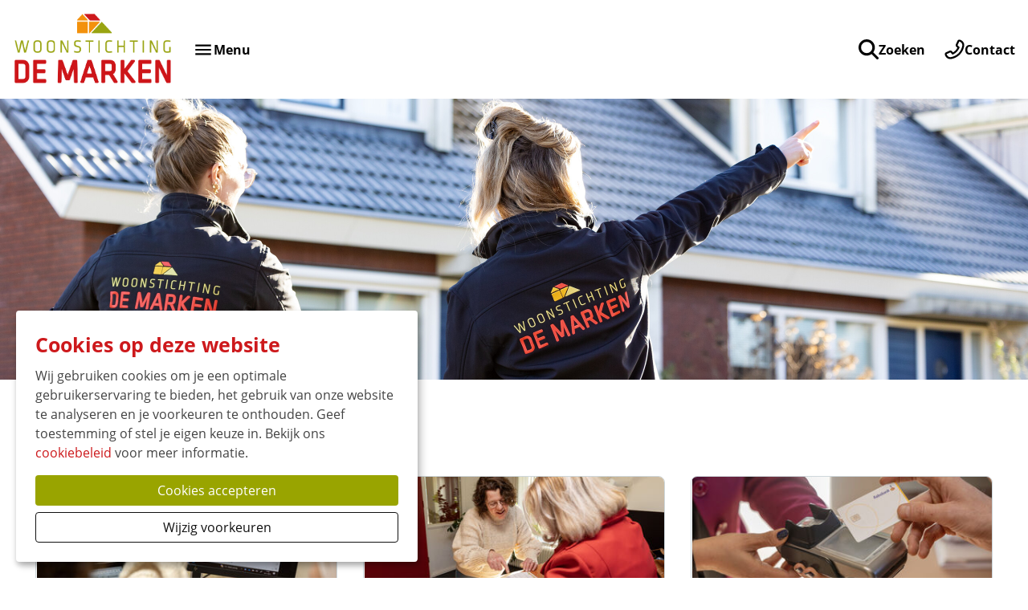

--- FILE ---
content_type: text/html; charset=utf-8
request_url: https://www.demarken.nl/voor-huurders
body_size: 12380
content:
<!DOCTYPE html>
<html lang="nl" dir="ltr">
<head>
    <meta charset="utf-8">

<!-- 
	Ontwikkeld door Zig Websoftware
	bel voor meer informatie: 035-5241040 of ga naar https://www.zig.nl
	===

	This website is powered by TYPO3 - inspiring people to share!
	TYPO3 is a free open source Content Management Framework initially created by Kasper Skaarhoj and licensed under GNU/GPL.
	TYPO3 is copyright 1998-2026 of Kasper Skaarhoj. Extensions are copyright of their respective owners.
	Information and contribution at https://typo3.org/
-->


<title>Ik huur een woning - De Marken</title>
<meta name="generator" content="TYPO3 CMS">
<meta name="viewport" content="width=device-width, initial-scale=1.0">
<meta name="twitter:card" content="summary">
<meta name="theme-color" content="#FFFFFF">
<meta name="msapplication-tilecolor" content="#FFFFFF">

<link href="https://zds-cdn.zig365.nl/@zig-design-system-style/17.17.36/zds/style/style.css" rel="stylesheet" >
<link href="https://zds-cdn.zig365.nl/@zig-design-system-style/17.17.36/zds/style/themes/demarken/fonts.css" rel="stylesheet" >
<link href="https://zds-cdn.zig365.nl/@zig-design-system-style/17.17.36/zds/style/themes/demarken/tokens.css" rel="stylesheet" >
<link rel="stylesheet" href="/typo3temp/assets/compressed/merged-e9bf12d425d56c3a8b5d86682872d7d4-0d28088f1ced3703cd663302b1a65454.css?1769171768" media="all">
<link href="/_assets/ad8927e84ac4d76265df086510629ea1/Vite/assets/styles-CZSwi8CW.css" rel="stylesheet" >
<link href="/_assets/ad8927e84ac4d76265df086510629ea1/Vite/assets/Notifications-DvthCITx.css" rel="stylesheet" >
<link href="/_assets/ad8927e84ac4d76265df086510629ea1/Vite/assets/UnitFormatService-CbeVc1nf.css" rel="stylesheet" >
<link href="/_assets/ad8927e84ac4d76265df086510629ea1/Vite/assets/Search-BWLUo2nJ.css" rel="stylesheet" >
<link href="/_assets/ad8927e84ac4d76265df086510629ea1/Vite/assets/SmartAppBanner-Coq0UPC3.css" rel="stylesheet" >


<script src="/_assets/93d1f5e96a2bd8334934aa391fa2812d/JavaScript/jQuery/jquery-3.6.4.min.js?1769166901"></script>
<script src="/_assets/f8b2b094201d06dae8db70ae8e88754c/jquery-focuspoint-2015-08-31/js/jquery.focuspoint.min.js?1738050938"></script>
<script crossorigin="anonymous" src="https://cdn.jsdelivr.net/npm/react@18/umd/react.production.min.js"></script>
<script crossorigin="anonymous" src="https://cdn.jsdelivr.net/npm/react-dom@18/umd/react-dom.production.min.js"></script>
<script type="module" src="https://zds-cdn.zig365.nl/@zig-design-system-ui-components/17.17.36/zds/ui-components/ui-components/ui-components.esm.js"></script>
<script type="module" src="https://zds-cdn.zig365.nl/@zig-design-system-react/17.17.36/lazy/index.js"></script>
<script>
			const storageName = 'klaro';
				const translatedButtonTextCookieSettings = 'Cookie instellingen beheren';
				const cookieSettingsImgPathDefault = '/_assets/f34691673face4b5c642d176b42916a9/Icons/icon_cookie_settings.svg';
				const cookieSettingsImgPathHover = '/_assets/f34691673face4b5c642d176b42916a9/Icons/icon_cookie_settings-hover.svg';
				const cookieIconPermanentlyAvailable = '0';
				const cookieExpiresAfterDays = 365;
				let allServiceSettings = [];
				let consenTypeObj = {};
				let serviceSetting = {};
				let serviceName = {};
				let serviceIsTypeOfConsentMode = false;
		</script>

<link rel="apple-touch-icon" sizes="180x180" href="https://storage-customers.zig365.nl/demarken-ksp-web-hupo-portal-p-pub/fileadmin/favicons/apple-touch-icon.png">
<link rel="manifest" href="https://storage-customers.zig365.nl/demarken-ksp-web-hupo-portal-p-pub/fileadmin/favicons/site.webmanifest">
<link rel="icon" type="image/png" sizes="32x32" href="https://storage-customers.zig365.nl/demarken-ksp-web-hupo-portal-p-pub/fileadmin/favicons/favicon-32x32.png">
<link rel="icon" type="image/png" sizes="16x16" href="https://storage-customers.zig365.nl/demarken-ksp-web-hupo-portal-p-pub/fileadmin/favicons/favicon-16x16.png">
<link rel="mask-icon" href="https://storage-customers.zig365.nl/demarken-ksp-web-hupo-portal-p-pub/fileadmin/favicons/safari-pinned-tab.svg">
<link sizes="48x48" rel="shortcut icon" href="https://storage-customers.zig365.nl/demarken-ksp-web-hupo-portal-p-pub/fileadmin/favicons/favicon.ico">
<link rel="icon" href="https://storage-customers.zig365.nl/demarken-ksp-web-hupo-portal-p-pub/fileadmin/favicons/favicon.ico">


		
		
			
    
    

		
			
    

		
			
    
        <!-- Google Tag Manager -->
        <script type="opt-in" data-type="text/javascript" data-name="tracking-cookies-5">
            (function(w,d,s,l,i){w[l]=w[l]||[];w[l].push({'gtm.start':
            new Date().getTime(),event:'gtm.js'});var f=d.getElementsByTagName(s)[0],
            j=d.createElement(s),dl=l!='dataLayer'?'&l='+l:'';j.async=true;j.src=
            'https://www.googletagmanager.com/gtm.js?id='+i+dl;f.parentNode.insertBefore(j,f);
            })(window,document,'script','dataLayer','GTM-PSWTXLV');
        </script>
        <!-- End Google Tag Manager -->
    

		
	
        <script>
            function googleTranslateElementInit() {
                let elementId;
                if (window.innerWidth < 840) {
                    elementId = 'google_translate_element_mobile';
                } else {
                    elementId = 'google_translate_element_desktop';
                }
                new google.translate.TranslateElement({pageLanguage: 'nl', excludedLanguages: ''}, elementId);
            }
        </script><script>window.MARATHON_APP_ID = '/azure-prd/bu-kcp/demarken/ksp/productie';</script><script>window.languageBase = '/';</script>
<link rel="canonical" href="https://www.demarken.nl/voor-huurders">

<!-- This site is optimized with the Yoast SEO for TYPO3 plugin - https://yoast.com/typo3-extensions-seo/ -->
<script type="application/ld+json">[{"@context":"https:\/\/www.schema.org","@type":"BreadcrumbList","itemListElement":[{"@type":"ListItem","position":1,"item":{"@id":"\/","name":"Home"}},{"@type":"ListItem","position":2,"item":{"@id":"\/voor-huurders","name":"Ik huur een woning"}}]}]</script>
<script type="translations">{"tx_zigsitepackage.search.placeholder":{"value":"Hallo, waar ben je naar op zoek?","key":"zig_sitepackage\/Resources\/Private\/Language\/locallang.xlf:tx_zigsitepackage.search.placeholder"},"tx_zigsitepackage.search.showMore":{"value":"Bekijk meer","key":"zig_sitepackage\/Resources\/Private\/Language\/locallang.xlf:tx_zigsitepackage.search.showMore"},"tx_zigsitepackage.search.showLess":{"value":"Bekijk minder","key":"zig_sitepackage\/Resources\/Private\/Language\/locallang.xlf:tx_zigsitepackage.search.showLess"},"tx_zigsitepackage.search.news":{"value":"Nieuws","key":"zig_sitepackage\/Resources\/Private\/Language\/locallang.xlf:tx_zigsitepackage.search.news"},"tx_zigsitepackage.search.arrangeImmediately":{"value":"Direct regelen","key":"zig_sitepackage\/Resources\/Private\/Language\/locallang.xlf:tx_zigsitepackage.search.arrangeImmediately"},"tx_zigsitepackage.search.projects":{"value":"Projecten","key":"zig_sitepackage\/Resources\/Private\/Language\/locallang.xlf:tx_zigsitepackage.search.projects"},"tx_zigsitepackage.search.units":{"value":"Actueel aanbod","key":"zig_sitepackage\/Resources\/Private\/Language\/locallang.xlf:tx_zigsitepackage.search.units"},"tx_zigsitepackage.search.complexes":{"value":"Complexen","key":"zig_sitepackage\/Resources\/Private\/Language\/locallang.xlf:tx_zigsitepackage.search.complexes"},"tx_zigsitepackage.search.faq":{"value":"Vraag en antwoord","key":"zig_sitepackage\/Resources\/Private\/Language\/locallang.xlf:tx_zigsitepackage.search.faq"},"tx_zigsitepackage.search.downloads":{"value":"Documenten","key":"zig_sitepackage\/Resources\/Private\/Language\/locallang.xlf:tx_zigsitepackage.search.downloads"},"tx_zigsitepackage.search.other":{"value":"Overige resultaten","key":"zig_sitepackage\/Resources\/Private\/Language\/locallang.xlf:tx_zigsitepackage.search.other"},"tx_zigsitepackage.search.noResult.title":{"value":"Geen resultaten gevonden","key":"zig_sitepackage\/Resources\/Private\/Language\/locallang.xlf:tx_zigsitepackage.search.noResult.title"},"tx_zigsitepackage.search.noResult.searchTips":{"value":"Zoektips","key":"zig_sitepackage\/Resources\/Private\/Language\/locallang.xlf:tx_zigsitepackage.search.noResult.searchTips"},"tx_zigsitepackage.search.noResult.firstTip":{"value":"Zorg ervoor dat alle woorden juist gespeld zijn.","key":"zig_sitepackage\/Resources\/Private\/Language\/locallang.xlf:tx_zigsitepackage.search.noResult.firstTip"},"tx_zigsitepackage.search.noResult.secondTip":{"value":"Maak de zoekopdracht algemener.","key":"zig_sitepackage\/Resources\/Private\/Language\/locallang.xlf:tx_zigsitepackage.search.noResult.secondTip"},"tx_zigsitepackage.search.noResult.thirdTip":{"value":"Probeer een andere zoekopdracht.","key":"zig_sitepackage\/Resources\/Private\/Language\/locallang.xlf:tx_zigsitepackage.search.noResult.thirdTip"},"tx_zigsitepackage.search.noResult.contact":{"value":"Geen resultaat? Neem dan contact met ons op.","key":"zig_sitepackage\/Resources\/Private\/Language\/locallang.xlf:tx_zigsitepackage.search.noResult.contact"},"tx_zigsitepackage.search.readMore":{"value":"Lees verder","key":"zig_sitepackage\/Resources\/Private\/Language\/locallang.xlf:tx_zigsitepackage.search.readMore"},"tx_zigsitepackage.search.about":{"value":"over","key":"zig_sitepackage\/Resources\/Private\/Language\/locallang.xlf:tx_zigsitepackage.search.about"},"tx_zigsitepackage.smartAppBanner.view":{"value":"Bekijk","key":"zig_sitepackage\/Resources\/Private\/Language\/locallang.xlf:tx_zigsitepackage.smartAppBanner.view"},"tx_zigsitepackage.smartAppBanner.store.ios":{"value":"In de App Store","key":"zig_sitepackage\/Resources\/Private\/Language\/locallang.xlf:tx_zigsitepackage.smartAppBanner.store.ios"},"tx_zigsitepackage.smartAppBanner.store.android":{"value":"In Google Play","key":"zig_sitepackage\/Resources\/Private\/Language\/locallang.xlf:tx_zigsitepackage.smartAppBanner.store.android"},"tx_zigsitepackage.smartAppBanner.price":{"value":"Gratis","key":"zig_sitepackage\/Resources\/Private\/Language\/locallang.xlf:tx_zigsitepackage.smartAppBanner.price"},"unknownError":{"value":"Er is een onverwachte fout opgetreden","key":"zig_sitepackage\/Resources\/Private\/Language\/locallang.xlf:unknownError"},"alert.warning.title":{"value":"Let op!","key":"zig_sitepackage\/Resources\/Private\/Language\/locallang.xlf:alert.warning.title"}}</script>
</head>
<body class="zds-body "> 


















    <!-- Google tag (gtag.js) -->
    <script async="async" src="https://www.googletagmanager.com/gtag/js?id=G-Y0JSNFEV2B" data-type="text/javascript" data-name="analytical-cookies-3" type="text/plain"></script>
    <script data-type="text/javascript" data-name="analytical-cookies-3" type="text/plain">
        window.dataLayer = window.dataLayer || [];
        function gtag(){dataLayer.push(arguments);}
        gtag('js', new Date());
        gtag('config', 'G-Y0JSNFEV2B');
    </script>











<zds-config locale="nl"></zds-config>
<script>
    const config = document.querySelector('zds-config');
    customElements.whenDefined('zds-config').then(() => {
        config.setTranslationOverrides({
            validation: {
                patternMismatch: 'Dit veld bevat ongeldige tekens',
                rangeOverflow: 'De opgegeven waarde is te hoog',
                rangeUnderflow: 'De opgegeven waarde is te laag',
                stepMismatch: 'De opgegeven waarde valt niet binnen de mogelijke stappen',
                tooLong: 'De opgegeven waarde is te lang',
                tooShort: 'De opgegeven waarde is te kort',
                typeMismatch: 'De opgegeven waarde is incorrect',
                valueMissing: 'Dit verplichte veld is niet ingevuld'
            }
        });
    });
</script>


    <main>
        

<header>
    


    
    
    <div data-react-component="Notifications" data-page={&quot;fullWidth&quot;:0}></div>

    

<nav id="main-menu" prevent-search-popout>
    

    <zds-navigation
        id="main-navigation"
        skip-to-content-id="main-content"
        skip-to-content-text="Direct naar hoofdinhoud"
        
    >
        


    
        
            
        

        

        


        
            <div slot="super-navigation">
                <zds-link position="start" id="high-contrast">Hoog contrast<zds-icon library="fa-solid" name="circle-half-stroke" size="4" slot="icon" /></zds-link>
                <zds-popout target="#high-contrast" trigger="click" position="start" strategy="fixed" style="--zds-popout-inset: 1rem;">
                    <div class="zds-flex-col zds-gap-3">
                        <zds-switch class="high-contrast">
                            Hoog contrast
                        </zds-switch>

                        
                    </div>
                </zds-popout>
            </div>
        

        

        
            <div slot="super-navigation">
                <div class="zds-flex-row zds-gap-3">
                    <img src="/_assets/ad8927e84ac4d76265df086510629ea1/Images/Google_Translate_logo.svg" width="16" height="16" alt="" />
                    <div id="google_translate_element_desktop"></div>
                </div>
            </div>
        
    



        <zds-navigation-logo class="zds-flex-1 md:zds-flex-none" width="200" src="https://storage-customers.zig365.nl/demarken-ksp-web-hupo-portal-p-pub/fileadmin/logo/logo.png" link="/" alt="Logo" slot="logo"  mobile-width="50" overlap-behaviour="full"  position="default"></zds-navigation-logo>

        
            


        
        
    


    
            <zds-navigation-body aria-hidden="true" slot="link" class="zds-hidden xl:zds-block " identifier="body_0">
                <zds-navigation-link
                    slot="navigation-link"
                >
                    Ik huur een woning
                    <zds-icon name="expand_more" size="5" slot="icon-end"></zds-icon>
                </zds-navigation-link>

                
                
                <div class="zds-row">
                    
                        <div class="zds-col-12 sm:zds-col-6 lg:zds-col-4 zds-margin-bottom-6">
                            <zds-navigation-panel-link >
                            
                                <zds-icon slot="icon" sizing-type="square" library="fa-duotone" name="file-contract"></zds-icon>
                            
                            Huren
                            </zds-navigation-panel-link>
                            
                                
                                    <zds-navigation-panel-link link="/voor-huurders/huurcontract/algemene-voorwaarden" level="2">Algemene informatie</zds-navigation-panel-link>
                                
                                    <zds-navigation-panel-link link="/voor-huurders/huurcontract/wijzigen-woonsituatie" level="2">Wijzigen woonsituatie</zds-navigation-panel-link>
                                
                                    <zds-navigation-panel-link link="/voor-huurders/huurcontract/medehuurderschap/procedure-medehuurderschap" level="2">Medehuurderschap</zds-navigation-panel-link>
                                
                                    <zds-navigation-panel-link link="/voor-huurders/huurcontract/default-title/verhuurdersverklaring" level="2">Verhuurdersverklaring</zds-navigation-panel-link>
                                
                            
                        </div>
                    
                        <div class="zds-col-12 sm:zds-col-6 lg:zds-col-4 zds-margin-bottom-6">
                            <zds-navigation-panel-link >
                            
                                <zds-icon slot="icon" sizing-type="square" library="fa-duotone" name="truck"></zds-icon>
                            
                            Verhuizen
                            </zds-navigation-panel-link>
                            
                                
                                    <zds-navigation-panel-link link="/voor-huurders/huurcontract/default-title/huur-opzeggen" level="2">Huur opzeggen woning</zds-navigation-panel-link>
                                
                                    <zds-navigation-panel-link link="/voor-huurders/huurcontract/default-title/opzeggen-garagebox" level="2">Huur opzeggen garagebox</zds-navigation-panel-link>
                                
                                    <zds-navigation-panel-link link="/voor-huurders/huurcontract/formulier-eenzijdige-huur-opzegging" level="2">Eenzijdige huuropzegging</zds-navigation-panel-link>
                                
                                    <zds-navigation-panel-link link="/voor-huurders/woningruil" level="2">Woningruil</zds-navigation-panel-link>
                                
                                    <zds-navigation-panel-link link="/voor-huurders/verhuizen/verhuis-checklist" level="2">Verhuis checklist</zds-navigation-panel-link>
                                
                            
                        </div>
                    
                        <div class="zds-col-12 sm:zds-col-6 lg:zds-col-4 zds-margin-bottom-6">
                            <zds-navigation-panel-link >
                            
                                <zds-icon slot="icon" sizing-type="square" library="fa-solid" name="euro-sign"></zds-icon>
                            
                            Geldzaken
                            </zds-navigation-panel-link>
                            
                                
                                    <zds-navigation-panel-link link="/voor-huurders/geldzaken/huur-betalen" level="2">Huur betalen</zds-navigation-panel-link>
                                
                                    <zds-navigation-panel-link link="/voor-huurders/geldzaken/huuraanpassing" level="2">Huuraanpassing</zds-navigation-panel-link>
                                
                                    <zds-navigation-panel-link link="/voor-huurders/geldzaken/servicekosten" level="2">Servicekosten</zds-navigation-panel-link>
                                
                            
                        </div>
                    
                        <div class="zds-col-12 sm:zds-col-6 lg:zds-col-4 zds-margin-bottom-6">
                            <zds-navigation-panel-link >
                            
                                <zds-icon slot="icon" sizing-type="square" library="fa-solid" name="screwdriver-wrench"></zds-icon>
                            
                            Reparaties
                            </zds-navigation-panel-link>
                            
                                
                                    <zds-navigation-panel-link link="/voor-huurders/reparatie-onderhoud/reparatie-melden" level="2">Reparatie melden</zds-navigation-panel-link>
                                
                                    <zds-navigation-panel-link link="/voor-huurders/reparatie-onderhoud/onderhoudsfonds" level="2">Servicefonds</zds-navigation-panel-link>
                                
                                    <zds-navigation-panel-link link="/voor-huurders/reparatie-onderhoud/woning-aanpassen" level="2">Klussen in de woning</zds-navigation-panel-link>
                                
                            
                        </div>
                    
                        <div class="zds-col-12 sm:zds-col-6 lg:zds-col-4 zds-margin-bottom-6">
                            <zds-navigation-panel-link >
                            
                                <zds-icon slot="icon" sizing-type="square" library="fa-solid" name="leaf-heart"></zds-icon>
                            
                            Leefbaarheid
                            </zds-navigation-panel-link>
                            
                                
                                    <zds-navigation-panel-link link="/voor-huurders/leefbaarheid/overlast-melden" level="2">Overlast melden</zds-navigation-panel-link>
                                
                                    <zds-navigation-panel-link link="/voor-huurders/leefbaarheid/woonfraude-melden" level="2">Woonfraude melden</zds-navigation-panel-link>
                                
                                    <zds-navigation-panel-link link="/voor-huurders/leefbaarheid/buurtbemiddeling" level="2">Buurtbemiddeling</zds-navigation-panel-link>
                                
                                    <zds-navigation-panel-link link="/voor-huurders/leefbaarheid/zorgmelding-bzt" level="2">Meldpunt Bijzondere Zorg Deventer</zds-navigation-panel-link>
                                
                                    <zds-navigation-panel-link link="/voor-huurders/leefbaarheid/hennep" level="2">Hennep</zds-navigation-panel-link>
                                
                                    <zds-navigation-panel-link link="/voor-huurders/leefbaarheid/tuinen" level="2">Tuinen</zds-navigation-panel-link>
                                
                                    <zds-navigation-panel-link link="/voor-huurders/leefbaarheid/ongedierte" level="2">Ongedierte</zds-navigation-panel-link>
                                
                            
                        </div>
                    
                </div>
            </zds-navigation-body>
        

    
            <zds-navigation-body aria-hidden="true" slot="link" class="zds-hidden xl:zds-block " identifier="body_1">
                <zds-navigation-link
                    slot="navigation-link"
                >
                    Onze projecten
                    <zds-icon name="expand_more" size="5" slot="icon-end"></zds-icon>
                </zds-navigation-link>

                
                    <span slot="title">Bekijk onze projecten hier</span>
                
                
                    <span slot="subtext">
                        <p>Wij vinden het belangrijk dat je in een goed onderhouden en veilige woning woont. Daarom voeren wij regelmatig onderhoud uit aan onze woningen.&nbsp;Denk bijvoorbeeld aan schilderwerk van kozijnen en deuren, het vervangen van dakbedekking en het reinigen van kunststof kozijnen.&nbsp;</p>
<p>Wij voeren jaarlijks onderhoudsprojecten uit. Op deze pagina informeren wij je hier graag over. Je vindt hier de uitgevoerde en lopende projecten.</p>
<p>&nbsp;</p>
<p><span class="zds-bold">Nieuwbouw:</span></p>
<p>- Herontwikkeling (sloop-nieuwbouw) Oerdijk 34 en 36 Schalkhaar</p>
<p>- Ontwikkeling nieuwbouw 28 appartementen Alferinklaan Bathmen</p>
<p>&nbsp;</p>
<p><span class="zds-bold">Onderhoudsprojecten:</span></p>
<p>- Onderhoud woningen Diepenveen (2025)</p>
<p>- Planmatig onderhoud 2025</p>
<p>- Verduurzaming 117 woningen Schalkhaar (2025)</p>
<p>- Zonnepanelen</p>
                    </span>
                
                <div class="zds-row">
                    
                        <div class="zds-col-12 sm:zds-col-6 lg:zds-col-4 zds-margin-bottom-6">
                            <zds-navigation-panel-link >
                            
                                <zds-icon slot="icon" sizing-type="square" library="fa-duotone" name="house-building"></zds-icon>
                            
                            Projecten
                            </zds-navigation-panel-link>
                            
                                
                                    <zds-navigation-panel-link link="/projecten" level="2">Nieuwbouwprojecten</zds-navigation-panel-link>
                                
                                    <zds-navigation-panel-link link="/ik-zoek-een-woning/onze-projecten/onderhoudsprojecten" level="2">Onderhoudsprojecten</zds-navigation-panel-link>
                                
                            
                        </div>
                    
                </div>
            </zds-navigation-body>
        

    
            <zds-navigation-body aria-hidden="true" slot="link" class="zds-hidden xl:zds-block " identifier="body_2">
                <zds-navigation-link
                    slot="navigation-link"
                >
                    Ik zoek een woning
                    <zds-icon name="expand_more" size="5" slot="icon-end"></zds-icon>
                </zds-navigation-link>

                
                
                <div class="zds-row">
                    
                        <div class="zds-col-12 sm:zds-col-6 lg:zds-col-4 zds-margin-bottom-6">
                            <zds-navigation-panel-link >
                            
                                <zds-icon slot="icon" sizing-type="square" library="fa-duotone" name="house-building"></zds-icon>
                            
                            Woonkeus Stedendriehoek
                            </zds-navigation-panel-link>
                            
                                
                                    <zds-navigation-panel-link link="/ik-zoek-een-woning/woonkeus-stedendriehoek/hoe-werkt-het" level="2">Hoe werkt het?</zds-navigation-panel-link>
                                
                                    <zds-navigation-panel-link link="/ik-zoek-een-woning/woonkeus-stedendriehoek/inschrijven-als-woningzoekende" level="2">Inschrijven als woningzoekende</zds-navigation-panel-link>
                                
                                    <zds-navigation-panel-link link="/ik-zoek-een-woning/woonkeus-stedendriehoek/aanbod" level="2">Aanbod</zds-navigation-panel-link>
                                
                                    <zds-navigation-panel-link link="/ik-zoek-een-woning/woonkeus-stedendriehoek/passend-toewijzen" level="2">Passend toewijzen</zds-navigation-panel-link>
                                
                                    <zds-navigation-panel-link link="/ik-zoek-een-woning/woonkeus-stedendriehoek/urgentie" level="2">Urgentie</zds-navigation-panel-link>
                                
                            
                        </div>
                    
                </div>
            </zds-navigation-body>
        

    
            <zds-navigation-body aria-hidden="true" slot="link" class="zds-hidden xl:zds-block zds-margin-right-auto" identifier="body_3">
                <zds-navigation-link
                    slot="navigation-link"
                >
                    Over ons
                    <zds-icon name="expand_more" size="5" slot="icon-end"></zds-icon>
                </zds-navigation-link>

                
                
                <div class="zds-row">
                    
                        <div class="zds-col-12 sm:zds-col-6 lg:zds-col-4 zds-margin-bottom-6">
                            <zds-navigation-panel-link >
                            
                                <zds-icon slot="icon" sizing-type="square" library="fa-duotone" name="house"></zds-icon>
                            
                            Wie wij zijn
                            </zds-navigation-panel-link>
                            
                                
                                    <zds-navigation-panel-link link="/over-ons-1/wie-wij-zijn/wie-wij-zijn" level="2">Wie wij zijn</zds-navigation-panel-link>
                                
                                    <zds-navigation-panel-link link="/over-ons-1/raad-van-commissarissen" level="2">Raad van Commissarissen</zds-navigation-panel-link>
                                
                                    <zds-navigation-panel-link link="/over-ons-1/huurdersvereniging-de-marken" level="2">Huurdersvereniging De Marken</zds-navigation-panel-link>
                                
                                    <zds-navigation-panel-link link="/over-ons/publicaties/governance" level="2">Governance</zds-navigation-panel-link>
                                
                                    <zds-navigation-panel-link link="/over-ons-1/wie-wij-zijn/strategische-koers" level="2">Strategische Koers</zds-navigation-panel-link>
                                
                                    <zds-navigation-panel-link link="/over-ons-1/wie-wij-zijn/prestatieafspraken" level="2">Prestatieafspraken</zds-navigation-panel-link>
                                
                                    <zds-navigation-panel-link link="/over-ons-1/klanttevredenheid" level="2">Klanttevredenheid</zds-navigation-panel-link>
                                
                            
                        </div>
                    
                        <div class="zds-col-12 sm:zds-col-6 lg:zds-col-4 zds-margin-bottom-6">
                            <zds-navigation-panel-link >
                            
                                <zds-icon slot="icon" sizing-type="square" library="fa-duotone" name="paste"></zds-icon>
                            
                            Nieuws en publicaties
                            </zds-navigation-panel-link>
                            
                                
                                    <zds-navigation-panel-link link="/over-ons/organisatie/publicaties/publicaties" level="2">Publicaties</zds-navigation-panel-link>
                                
                            
                        </div>
                    
                        <div class="zds-col-12 sm:zds-col-6 lg:zds-col-4 zds-margin-bottom-6">
                            <zds-navigation-panel-link >
                            
                                <zds-icon slot="icon" sizing-type="square" library="fa-duotone" name="message-exclamation"></zds-icon>
                            
                            Niet tevreden?
                            </zds-navigation-panel-link>
                            
                                
                                    <zds-navigation-panel-link link="/over-ons-1/niet-tevreden/klachtenregeling" level="2">Klachtenregeling</zds-navigation-panel-link>
                                
                            
                        </div>
                    
                        <div class="zds-col-12 sm:zds-col-6 lg:zds-col-4 zds-margin-bottom-6">
                            <zds-navigation-panel-link >
                            
                                <zds-icon slot="icon" sizing-type="square" library="fa-duotone" name="bags-shopping"></zds-icon>
                            
                            Werken bij De Marken
                            </zds-navigation-panel-link>
                            
                                
                                    <zds-navigation-panel-link link="/over-ons/werken-bij-ons/vacatures" level="2">Vacatures</zds-navigation-panel-link>
                                
                            
                        </div>
                    
                </div>
            </zds-navigation-body>
        




        
        // Always render the hamburger menu for phone users
        
<zds-navigation-body aria-hidden="true" slot="link" class="zds-flex-none md:zds-flex-1 xl:zds-hidden" identifier="main-body">
    <zds-navigation-link slot="navigation-link">
        <zds-icon name="menu" slot="icon-start"></zds-icon>
        <span class="zds-hidden md:zds-block">Menu</span>
    </zds-navigation-link>

    

    
            <zds-navigation-panel header="Ik huur een woning" identifier="69">
                <zds-navigation-body-link
                    data-zds-navigation-body-animate
                    active
                    slot="body-link"
                >
                    
                    Ik huur een woning
                </zds-navigation-body-link>

                
                
                <div class="zds-row">
                    
                        <div class="zds-col-12 sm:zds-col-6 lg:zds-col-4 zds-margin-bottom-6">
                            <zds-navigation-panel-link data-zds-navigation-panel-animate >
                            
                                <zds-icon slot="icon" size="inherit" sizing-type="square" library="fa-duotone" name="file-contract"></zds-icon>
                            
                            Huren
                            </zds-navigation-panel-link>
                            
                                
                                    <zds-navigation-panel-link data-zds-navigation-panel-animate link="/voor-huurders/huurcontract/algemene-voorwaarden" level="2">Algemene informatie</zds-navigation-panel-link>
                                
                                    <zds-navigation-panel-link data-zds-navigation-panel-animate link="/voor-huurders/huurcontract/wijzigen-woonsituatie" level="2">Wijzigen woonsituatie</zds-navigation-panel-link>
                                
                                    <zds-navigation-panel-link data-zds-navigation-panel-animate link="/voor-huurders/huurcontract/medehuurderschap/procedure-medehuurderschap" level="2">Medehuurderschap</zds-navigation-panel-link>
                                
                                    <zds-navigation-panel-link data-zds-navigation-panel-animate link="/voor-huurders/huurcontract/default-title/verhuurdersverklaring" level="2">Verhuurdersverklaring</zds-navigation-panel-link>
                                
                            
                        </div>
                    
                        <div class="zds-col-12 sm:zds-col-6 lg:zds-col-4 zds-margin-bottom-6">
                            <zds-navigation-panel-link data-zds-navigation-panel-animate >
                            
                                <zds-icon slot="icon" size="inherit" sizing-type="square" library="fa-duotone" name="truck"></zds-icon>
                            
                            Verhuizen
                            </zds-navigation-panel-link>
                            
                                
                                    <zds-navigation-panel-link data-zds-navigation-panel-animate link="/voor-huurders/huurcontract/default-title/huur-opzeggen" level="2">Huur opzeggen woning</zds-navigation-panel-link>
                                
                                    <zds-navigation-panel-link data-zds-navigation-panel-animate link="/voor-huurders/huurcontract/default-title/opzeggen-garagebox" level="2">Huur opzeggen garagebox</zds-navigation-panel-link>
                                
                                    <zds-navigation-panel-link data-zds-navigation-panel-animate link="/voor-huurders/huurcontract/formulier-eenzijdige-huur-opzegging" level="2">Eenzijdige huuropzegging</zds-navigation-panel-link>
                                
                                    <zds-navigation-panel-link data-zds-navigation-panel-animate link="/voor-huurders/woningruil" level="2">Woningruil</zds-navigation-panel-link>
                                
                                    <zds-navigation-panel-link data-zds-navigation-panel-animate link="/voor-huurders/verhuizen/verhuis-checklist" level="2">Verhuis checklist</zds-navigation-panel-link>
                                
                            
                        </div>
                    
                        <div class="zds-col-12 sm:zds-col-6 lg:zds-col-4 zds-margin-bottom-6">
                            <zds-navigation-panel-link data-zds-navigation-panel-animate >
                            
                                <zds-icon slot="icon" size="inherit" sizing-type="square" library="fa-solid" name="euro-sign"></zds-icon>
                            
                            Geldzaken
                            </zds-navigation-panel-link>
                            
                                
                                    <zds-navigation-panel-link data-zds-navigation-panel-animate link="/voor-huurders/geldzaken/huur-betalen" level="2">Huur betalen</zds-navigation-panel-link>
                                
                                    <zds-navigation-panel-link data-zds-navigation-panel-animate link="/voor-huurders/geldzaken/huuraanpassing" level="2">Huuraanpassing</zds-navigation-panel-link>
                                
                                    <zds-navigation-panel-link data-zds-navigation-panel-animate link="/voor-huurders/geldzaken/servicekosten" level="2">Servicekosten</zds-navigation-panel-link>
                                
                            
                        </div>
                    
                        <div class="zds-col-12 sm:zds-col-6 lg:zds-col-4 zds-margin-bottom-6">
                            <zds-navigation-panel-link data-zds-navigation-panel-animate >
                            
                                <zds-icon slot="icon" size="inherit" sizing-type="square" library="fa-solid" name="screwdriver-wrench"></zds-icon>
                            
                            Reparaties
                            </zds-navigation-panel-link>
                            
                                
                                    <zds-navigation-panel-link data-zds-navigation-panel-animate link="/voor-huurders/reparatie-onderhoud/reparatie-melden" level="2">Reparatie melden</zds-navigation-panel-link>
                                
                                    <zds-navigation-panel-link data-zds-navigation-panel-animate link="/voor-huurders/reparatie-onderhoud/onderhoudsfonds" level="2">Servicefonds</zds-navigation-panel-link>
                                
                                    <zds-navigation-panel-link data-zds-navigation-panel-animate link="/voor-huurders/reparatie-onderhoud/woning-aanpassen" level="2">Klussen in de woning</zds-navigation-panel-link>
                                
                            
                        </div>
                    
                        <div class="zds-col-12 sm:zds-col-6 lg:zds-col-4 zds-margin-bottom-6">
                            <zds-navigation-panel-link data-zds-navigation-panel-animate >
                            
                                <zds-icon slot="icon" size="inherit" sizing-type="square" library="fa-solid" name="leaf-heart"></zds-icon>
                            
                            Leefbaarheid
                            </zds-navigation-panel-link>
                            
                                
                                    <zds-navigation-panel-link data-zds-navigation-panel-animate link="/voor-huurders/leefbaarheid/overlast-melden" level="2">Overlast melden</zds-navigation-panel-link>
                                
                                    <zds-navigation-panel-link data-zds-navigation-panel-animate link="/voor-huurders/leefbaarheid/woonfraude-melden" level="2">Woonfraude melden</zds-navigation-panel-link>
                                
                                    <zds-navigation-panel-link data-zds-navigation-panel-animate link="/voor-huurders/leefbaarheid/buurtbemiddeling" level="2">Buurtbemiddeling</zds-navigation-panel-link>
                                
                                    <zds-navigation-panel-link data-zds-navigation-panel-animate link="/voor-huurders/leefbaarheid/zorgmelding-bzt" level="2">Meldpunt Bijzondere Zorg Deventer</zds-navigation-panel-link>
                                
                                    <zds-navigation-panel-link data-zds-navigation-panel-animate link="/voor-huurders/leefbaarheid/hennep" level="2">Hennep</zds-navigation-panel-link>
                                
                                    <zds-navigation-panel-link data-zds-navigation-panel-animate link="/voor-huurders/leefbaarheid/tuinen" level="2">Tuinen</zds-navigation-panel-link>
                                
                                    <zds-navigation-panel-link data-zds-navigation-panel-animate link="/voor-huurders/leefbaarheid/ongedierte" level="2">Ongedierte</zds-navigation-panel-link>
                                
                            
                        </div>
                    
                </div>
            </zds-navigation-panel>
        

    
            <zds-navigation-panel header="Onze projecten" identifier="130">
                <zds-navigation-body-link
                    data-zds-navigation-body-animate
                    
                    slot="body-link"
                >
                    
                        <zds-icon slot="icon" size="inherit" sizing-type="square" library="fa-solid" name="buildings"></zds-icon>
                    
                    Onze projecten
                </zds-navigation-body-link>

                
                    <span slot="title" data-zds-navigation-panel-animate>Bekijk onze projecten hier</span>
                
                
                    <span slot="subtext" data-zds-navigation-panel-animate>
                        <p>Wij vinden het belangrijk dat je in een goed onderhouden en veilige woning woont. Daarom voeren wij regelmatig onderhoud uit aan onze woningen.&nbsp;Denk bijvoorbeeld aan schilderwerk van kozijnen en deuren, het vervangen van dakbedekking en het reinigen van kunststof kozijnen.&nbsp;</p>
<p>Wij voeren jaarlijks onderhoudsprojecten uit. Op deze pagina informeren wij je hier graag over. Je vindt hier de uitgevoerde en lopende projecten.</p>
<p>&nbsp;</p>
<p><span class="zds-bold">Nieuwbouw:</span></p>
<p>- Herontwikkeling (sloop-nieuwbouw) Oerdijk 34 en 36 Schalkhaar</p>
<p>- Ontwikkeling nieuwbouw 28 appartementen Alferinklaan Bathmen</p>
<p>&nbsp;</p>
<p><span class="zds-bold">Onderhoudsprojecten:</span></p>
<p>- Onderhoud woningen Diepenveen (2025)</p>
<p>- Planmatig onderhoud 2025</p>
<p>- Verduurzaming 117 woningen Schalkhaar (2025)</p>
<p>- Zonnepanelen</p>
                    </span>
                
                <div class="zds-row">
                    
                        <div class="zds-col-12 sm:zds-col-6 lg:zds-col-4 zds-margin-bottom-6">
                            <zds-navigation-panel-link data-zds-navigation-panel-animate >
                            
                                <zds-icon slot="icon" size="inherit" sizing-type="square" library="fa-duotone" name="house-building"></zds-icon>
                            
                            Projecten
                            </zds-navigation-panel-link>
                            
                                
                                    <zds-navigation-panel-link data-zds-navigation-panel-animate link="/projecten" level="2">Nieuwbouwprojecten</zds-navigation-panel-link>
                                
                                    <zds-navigation-panel-link data-zds-navigation-panel-animate link="/ik-zoek-een-woning/onze-projecten/onderhoudsprojecten" level="2">Onderhoudsprojecten</zds-navigation-panel-link>
                                
                            
                        </div>
                    
                </div>
            </zds-navigation-panel>
        

    
            <zds-navigation-panel header="Ik zoek een woning" identifier="71">
                <zds-navigation-body-link
                    data-zds-navigation-body-animate
                    
                    slot="body-link"
                >
                    
                    Ik zoek een woning
                </zds-navigation-body-link>

                
                
                <div class="zds-row">
                    
                        <div class="zds-col-12 sm:zds-col-6 lg:zds-col-4 zds-margin-bottom-6">
                            <zds-navigation-panel-link data-zds-navigation-panel-animate >
                            
                                <zds-icon slot="icon" size="inherit" sizing-type="square" library="fa-duotone" name="house-building"></zds-icon>
                            
                            Woonkeus Stedendriehoek
                            </zds-navigation-panel-link>
                            
                                
                                    <zds-navigation-panel-link data-zds-navigation-panel-animate link="/ik-zoek-een-woning/woonkeus-stedendriehoek/hoe-werkt-het" level="2">Hoe werkt het?</zds-navigation-panel-link>
                                
                                    <zds-navigation-panel-link data-zds-navigation-panel-animate link="/ik-zoek-een-woning/woonkeus-stedendriehoek/inschrijven-als-woningzoekende" level="2">Inschrijven als woningzoekende</zds-navigation-panel-link>
                                
                                    <zds-navigation-panel-link data-zds-navigation-panel-animate link="/ik-zoek-een-woning/woonkeus-stedendriehoek/aanbod" level="2">Aanbod</zds-navigation-panel-link>
                                
                                    <zds-navigation-panel-link data-zds-navigation-panel-animate link="/ik-zoek-een-woning/woonkeus-stedendriehoek/passend-toewijzen" level="2">Passend toewijzen</zds-navigation-panel-link>
                                
                                    <zds-navigation-panel-link data-zds-navigation-panel-animate link="/ik-zoek-een-woning/woonkeus-stedendriehoek/urgentie" level="2">Urgentie</zds-navigation-panel-link>
                                
                            
                        </div>
                    
                </div>
            </zds-navigation-panel>
        

    
            <zds-navigation-panel header="Over ons" identifier="109">
                <zds-navigation-body-link
                    data-zds-navigation-body-animate
                    
                    slot="body-link"
                >
                    
                    Over ons
                </zds-navigation-body-link>

                
                
                <div class="zds-row">
                    
                        <div class="zds-col-12 sm:zds-col-6 lg:zds-col-4 zds-margin-bottom-6">
                            <zds-navigation-panel-link data-zds-navigation-panel-animate >
                            
                                <zds-icon slot="icon" size="inherit" sizing-type="square" library="fa-duotone" name="house"></zds-icon>
                            
                            Wie wij zijn
                            </zds-navigation-panel-link>
                            
                                
                                    <zds-navigation-panel-link data-zds-navigation-panel-animate link="/over-ons-1/wie-wij-zijn/wie-wij-zijn" level="2">Wie wij zijn</zds-navigation-panel-link>
                                
                                    <zds-navigation-panel-link data-zds-navigation-panel-animate link="/over-ons-1/raad-van-commissarissen" level="2">Raad van Commissarissen</zds-navigation-panel-link>
                                
                                    <zds-navigation-panel-link data-zds-navigation-panel-animate link="/over-ons-1/huurdersvereniging-de-marken" level="2">Huurdersvereniging De Marken</zds-navigation-panel-link>
                                
                                    <zds-navigation-panel-link data-zds-navigation-panel-animate link="/over-ons/publicaties/governance" level="2">Governance</zds-navigation-panel-link>
                                
                                    <zds-navigation-panel-link data-zds-navigation-panel-animate link="/over-ons-1/wie-wij-zijn/strategische-koers" level="2">Strategische Koers</zds-navigation-panel-link>
                                
                                    <zds-navigation-panel-link data-zds-navigation-panel-animate link="/over-ons-1/wie-wij-zijn/prestatieafspraken" level="2">Prestatieafspraken</zds-navigation-panel-link>
                                
                                    <zds-navigation-panel-link data-zds-navigation-panel-animate link="/over-ons-1/klanttevredenheid" level="2">Klanttevredenheid</zds-navigation-panel-link>
                                
                            
                        </div>
                    
                        <div class="zds-col-12 sm:zds-col-6 lg:zds-col-4 zds-margin-bottom-6">
                            <zds-navigation-panel-link data-zds-navigation-panel-animate >
                            
                                <zds-icon slot="icon" size="inherit" sizing-type="square" library="fa-duotone" name="paste"></zds-icon>
                            
                            Nieuws en publicaties
                            </zds-navigation-panel-link>
                            
                                
                                    <zds-navigation-panel-link data-zds-navigation-panel-animate link="/over-ons/organisatie/publicaties/publicaties" level="2">Publicaties</zds-navigation-panel-link>
                                
                            
                        </div>
                    
                        <div class="zds-col-12 sm:zds-col-6 lg:zds-col-4 zds-margin-bottom-6">
                            <zds-navigation-panel-link data-zds-navigation-panel-animate >
                            
                                <zds-icon slot="icon" size="inherit" sizing-type="square" library="fa-duotone" name="message-exclamation"></zds-icon>
                            
                            Niet tevreden?
                            </zds-navigation-panel-link>
                            
                                
                                    <zds-navigation-panel-link data-zds-navigation-panel-animate link="/over-ons-1/niet-tevreden/klachtenregeling" level="2">Klachtenregeling</zds-navigation-panel-link>
                                
                            
                        </div>
                    
                        <div class="zds-col-12 sm:zds-col-6 lg:zds-col-4 zds-margin-bottom-6">
                            <zds-navigation-panel-link data-zds-navigation-panel-animate >
                            
                                <zds-icon slot="icon" size="inherit" sizing-type="square" library="fa-duotone" name="bags-shopping"></zds-icon>
                            
                            Werken bij De Marken
                            </zds-navigation-panel-link>
                            
                                
                                    <zds-navigation-panel-link data-zds-navigation-panel-animate link="/over-ons/werken-bij-ons/vacatures" level="2">Vacatures</zds-navigation-panel-link>
                                
                            
                        </div>
                    
                </div>
            </zds-navigation-panel>
        



    


    <div class="zds-flex-col md:zds-hidden zds-gap-y-3 zds-margin-top-6">
        

        
            <div slot="super-navigation">
                <div class="zds-flex-col zds-items-start">
                    <div class="zds-flex-row zds-gap-3">
                        <img src="/_assets/ad8927e84ac4d76265df086510629ea1/Images/Google_Translate_logo.svg" width="16" height="16" alt="" />
                        <div id="google_translate_element_mobile"></div>
                    </div>
                    <div class="zds-margin-top-2 zds-body-sm"><b>Let op:</b> Het gebruik van Google Translate kan invloed hebben op de werking en weergave van de website, waardoor misschien niet alles werkt zoals verwacht.</div>
                </div>
            </div>
        

        

        
            <div slot="super-navigation">
                <div class="zds-flex-col zds-items-start">
                    <zds-switch class="high-contrast">
                        Hoog contrast
                    </zds-switch>

                    
                </div>
            </div>
        
    </div>



    
         
    
</zds-navigation-body>


        
            <zds-navigation-body aria-hidden="true" slot="link" identifier="search-body">
                <zds-navigation-link slot="navigation-link" id="search-link">
                    
                    
                            <zds-icon slot="icon-start" class="fa-icon" sizing-type="square" library="fa-solid" name="magnifying-glass"></zds-icon>
                        
                    <span class="zds-hidden md:zds-block">Zoeken</span>
                </zds-navigation-link>

                




        
                
            
    


        <div class="content frame-default frame-type-zigsearch_searchandresult frame-list-type- frame-layout-0 frame-space-before-default
        frame-space-after-default  "
        
        >
            <div class="zds-container">
                <div class="zds-row">
                    <div class="zds-col">
                        

                                <div id="c42" class="frame">
                                    
                                    
                                        



                                    
                                    
                                        
    
        <div class="zds-row">
            <div class="default-content">
                <header class="zds-margin-bottom-4">
                    


    <h2 class="zds-headline-lg">
        Waar ben je naar op zoek?
    </h2>


                    
    


                    



                </header>
            </div>
        </div>
    


                                    
                                    

    
    
    

    
    
        
        <div data-react-component="Search"
             data-view-type="searchandresult"
             data-token=""
             data-page='{"language":0,"languageCode":"nl","languagePath":"\/","basePath":"https:\/\/www.demarken.nl\/","fullWidth":false,"marathonAppId":"\/azure-prd\/bu-kcp\/demarken\/ksp\/productie","noTitle":true}'
             data-asset-paths='{&quot;sitepackage&quot;:&quot;\/_assets\/ad8927e84ac4d76265df086510629ea1\/&quot;}'
             ng-non-bindable
        >
        </div>
    




                                    
                                        



                                    
                                    
                                        



                                    
                                </div>

                            
                    </div>
                </div>
            </div>
        </div>
    




                <div id="search--extra-content">
                    
                </div>
            </zds-navigation-body>
        

        
            
                <zds-navigation-link slot="link" link="/contact">
                    
                        <zds-icon slot="icon-start" class="fa-icon" sizing-type="square" library="fa-regular" name="phone-flip"></zds-icon>
                    
                    <span class="zds-hidden md:zds-block">Contact</span>
                </zds-navigation-link>
            
        

        
    </zds-navigation>

    
    
        <zds-modal id="google-translate-disclaimer">
            <zds-button preset="muted" slot="header-end" variant="text" zds-modal-action="dismiss">
                <zds-icon aria-label="close" name="close"></zds-icon>
            </zds-button>
            <span slot="header">Let op</span>
            <div slot="body" class="zds-flex-col zds-gap-3">
                <p>Het gebruik van Google Translate kan invloed hebben op de werking en weergave van de website, waardoor misschien niet alles werkt zoals verwacht.</p>
            </div>
        </zds-modal>
    
</nav>


    
    
    <div data-react-component="SmartAppBanner"></div>
</header>

        



  
    <div class="header-image">
      <div class="focuspoint" data-image-imageSrc="https://storage-customers.zig365.nl/demarken-ksp-web-hupo-portal-p-pub/_processed_/2/4/csm_RobVossFoto%20De%20Marken%20050_388050e351.jpg" data-focus-x="0" data-focus-y="0" data-image-w="2560" data-image-h="1636"><img src="https://storage-customers.zig365.nl/demarken-ksp-web-hupo-portal-p-pub/_processed_/2/4/csm_RobVossFoto%20De%20Marken%20050_388050e351.jpg" width="2560" height="1636" alt="" /></div>
    </div>
  


        

        
    

        
    


        
    


    <html xmlns:zigSitepackage="http://typo3.org/ns/ZIG/ZigSitepackage/ViewHelpers">


    <div id="breadcrumb-wrapper" class="zds-padding-top-8">
        


    <div class="zds-container rs_skip">
        <div class="zds-row">
            <div class="default-content">
                <zds-breadcrumbs max-items="10">
                    
                        <zds-breadcrumb link="/">Home</zds-breadcrumb>
                    
                        <zds-breadcrumb link="">Ik huur een woning</zds-breadcrumb>
                    
                </zds-breadcrumbs>
            </div>
        </div>
    </div>


    </div>






<div class="read-speaker-content">
    
    <div id="main-content">
        




        
                
            
    


        <div class="content frame-default frame-type-dce_quick-menu frame-list-type- frame-layout-0 frame-space-before-default
        frame-space-after-default  "
        
        >
            <div class="zds-container">
                <div class="zds-row">
                    <div class="zds-col">
                        

                                <div id="c99" class="frame">
                                    
                                    
                                        



                                    
                                    
                                        
    


                                    
                                    

    
    <div class="quick-menu zds-padding-y-3 md:zds-padding-y-8">
            <div class="zds-row zds-row-gap-y">
                
                    
                        <div class="sm:zds-col-6 md:zds-col-4 zds-flex ">
                            <zds-card class="zds-flex-1">
                                
                                    <img slot="media" loading="lazy" src="https://storage-customers.zig365.nl/demarken-ksp-web-hupo-portal-p-pub/_processed_/9/3/csm_RobVossFoto%20De%20Marken%20035_6441f86359.jpg" alt=""/>
                                
                                <div class="zds-headline-md" slot="header">Huren</div>
                                <div slot="body">
                                    
                                        <zds-link class="quick-menu__link zds-flex" link="/voor-huurders/huurcontract/algemene-voorwaarden">
                                            Algemene informatie
                                        </zds-link>
                                    
                                        <zds-link class="quick-menu__link zds-flex" link="/voor-huurders/huurcontract/wijzigen-woonsituatie">
                                            Wijzigen woonsituatie
                                        </zds-link>
                                    
                                        <zds-link class="quick-menu__link zds-flex" link="/voor-huurders/huurcontract/medehuurderschap/procedure-medehuurderschap">
                                            Medehuurderschap
                                        </zds-link>
                                    
                                        <zds-link class="quick-menu__link zds-flex" link="/voor-huurders/huurcontract/default-title/verhuurdersverklaring">
                                            Verhuurdersverklaring
                                        </zds-link>
                                    
                                </div>
                            </zds-card>
                        </div>
                    
                
                    
                        <div class="sm:zds-col-6 md:zds-col-4 zds-flex ">
                            <zds-card class="zds-flex-1">
                                
                                    <img slot="media" loading="lazy" src="https://storage-customers.zig365.nl/demarken-ksp-web-hupo-portal-p-pub/_processed_/7/9/csm_RobVossFoto%20De%20Marken%20031_4b92dff05c.jpg" alt=""/>
                                
                                <div class="zds-headline-md" slot="header">Verhuizen</div>
                                <div slot="body">
                                    
                                        <zds-link class="quick-menu__link zds-flex" link="/voor-huurders/huurcontract/default-title/huur-opzeggen">
                                            Huur opzeggen woning
                                        </zds-link>
                                    
                                        <zds-link class="quick-menu__link zds-flex" link="/voor-huurders/huurcontract/default-title/opzeggen-garagebox">
                                            Huur opzeggen garagebox
                                        </zds-link>
                                    
                                        <zds-link class="quick-menu__link zds-flex" link="/voor-huurders/huurcontract/formulier-eenzijdige-huur-opzegging">
                                            Eenzijdige huuropzegging
                                        </zds-link>
                                    
                                        <zds-link class="quick-menu__link zds-flex" link="/voor-huurders/woningruil">
                                            Woningruil
                                        </zds-link>
                                    
                                        <zds-link class="quick-menu__link zds-flex" link="/voor-huurders/verhuizen/verhuis-checklist">
                                            Verhuis checklist
                                        </zds-link>
                                    
                                </div>
                            </zds-card>
                        </div>
                    
                
                    
                        <div class="sm:zds-col-6 md:zds-col-4 zds-flex ">
                            <zds-card class="zds-flex-1">
                                
                                    <img slot="media" loading="lazy" src="https://storage-customers.zig365.nl/demarken-ksp-web-hupo-portal-p-pub/_processed_/b/5/csm_RobVossFoto%20De%20Marken%20039_390d289a7e.jpg" alt=""/>
                                
                                <div class="zds-headline-md" slot="header">Geldzaken</div>
                                <div slot="body">
                                    
                                        <zds-link class="quick-menu__link zds-flex" link="/voor-huurders/geldzaken/huur-betalen">
                                            Huur betalen
                                        </zds-link>
                                    
                                        <zds-link class="quick-menu__link zds-flex" link="/voor-huurders/geldzaken/huuraanpassing">
                                            Huuraanpassing
                                        </zds-link>
                                    
                                        <zds-link class="quick-menu__link zds-flex" link="/voor-huurders/geldzaken/servicekosten">
                                            Servicekosten
                                        </zds-link>
                                    
                                </div>
                            </zds-card>
                        </div>
                    
                
                    
                        <div class="sm:zds-col-6 md:zds-col-4 zds-flex ">
                            <zds-card class="zds-flex-1">
                                
                                    <img slot="media" loading="lazy" src="https://storage-customers.zig365.nl/demarken-ksp-web-hupo-portal-p-pub/_processed_/f/7/csm_RobVossFoto%20De%20Marken%20027_20974b4d44.jpg" alt=""/>
                                
                                <div class="zds-headline-md" slot="header">Reparaties</div>
                                <div slot="body">
                                    
                                        <zds-link class="quick-menu__link zds-flex" link="/voor-huurders/reparatie-onderhoud/reparatie-melden">
                                            Reparatie melden
                                        </zds-link>
                                    
                                        <zds-link class="quick-menu__link zds-flex" link="/voor-huurders/reparatie-onderhoud/onderhoudsfonds">
                                            Servicefonds
                                        </zds-link>
                                    
                                        <zds-link class="quick-menu__link zds-flex" link="/voor-huurders/reparatie-onderhoud/woning-aanpassen">
                                            Klussen in de woning
                                        </zds-link>
                                    
                                </div>
                            </zds-card>
                        </div>
                    
                
                    
                        <div class="sm:zds-col-6 md:zds-col-4 zds-flex ">
                            <zds-card class="zds-flex-1">
                                
                                    <img slot="media" loading="lazy" src="https://storage-customers.zig365.nl/demarken-ksp-web-hupo-portal-p-pub/_processed_/0/a/csm_RobVossFoto%20De%20Marken%20047_ca107b4900.jpg" alt=""/>
                                
                                <div class="zds-headline-md" slot="header">Leefbaarheid</div>
                                <div slot="body">
                                    
                                        <zds-link class="quick-menu__link zds-flex" link="/voor-huurders/leefbaarheid/overlast-melden">
                                            Overlast melden
                                        </zds-link>
                                    
                                        <zds-link class="quick-menu__link zds-flex" link="/voor-huurders/leefbaarheid/woonfraude-melden">
                                            Woonfraude melden
                                        </zds-link>
                                    
                                        <zds-link class="quick-menu__link zds-flex" link="/voor-huurders/leefbaarheid/buurtbemiddeling">
                                            Buurtbemiddeling
                                        </zds-link>
                                    
                                        <zds-link class="quick-menu__link zds-flex" link="/voor-huurders/leefbaarheid/zorgmelding-bzt">
                                            Meldpunt Bijzondere Zorg Deventer
                                        </zds-link>
                                    
                                        <zds-link class="quick-menu__link zds-flex" link="/voor-huurders/leefbaarheid/hennep">
                                            Hennep
                                        </zds-link>
                                    
                                        <zds-link class="quick-menu__link zds-flex" link="/voor-huurders/leefbaarheid/tuinen">
                                            Tuinen
                                        </zds-link>
                                    
                                        <zds-link class="quick-menu__link zds-flex" link="/voor-huurders/leefbaarheid/ongedierte">
                                            Ongedierte
                                        </zds-link>
                                    
                                </div>
                            </zds-card>
                        </div>
                    
                
            </div>
        </div>


                                    
                                        



                                    
                                    
                                        



                                    
                                </div>

                            
                    </div>
                </div>
            </div>
        </div>
    




    </div>

</div>



    </main>
    
<footer id="footer" class="no-indentation">
    <!-- Column=0 is makes sure it only renders colPos 0 content -->
    <div class="footer-image zds-text-center ">
    <img src="https://storage-customers.zig365.nl/demarken-ksp-web-hupo-portal-p-pub/Logo%20element%20strook%20%28huisjes%2C%20klein%29.png" alt=""   />
</div>
<div
    class="content frame-default frame-type-container-3cols frame-list-type-  frame-layout-0 frame-space-before-default
    frame-space-after-default zds-bg-primary zds-color-primary-foreground zds-color-primary-foreground-headline "
    
>

    

<div class="zds-container">
        <div class="zds-row">
            <div class="md:zds-col-4">
                
    <div class="content-element ">
        




        
                
            
    


        <div class="content frame-default frame-type-text frame-list-type- frame-layout-0 frame-space-before-default
        frame-space-after-default  "
        
        >
            <div class="zds-container">
                <div class="zds-row">
                    <div class="zds-col">
                        

                                <div id="c22" class="frame">
                                    
                                    
                                        



                                    
                                    
                                        
    
        <div class="zds-row">
            <div class="default-content">
                <header class="zds-margin-bottom-4">
                    


    <h2 class="zds-headline-md">
        Samen Duurzaam Wonen
    </h2>


                    
    


                    



                </header>
            </div>
        </div>
    


                                    
                                    
    <div class="zds-row">
        <div class="default-content">
            <p>Woonstichting De Marken is dé verhuurder van sociale en betaalbare huurwoningen in 5 dorpen van de gemeente Deventer. Wij zijn actief in Bathmen, Diepenveen, Schalkhaar, Lettele en Okkenbroek.</p>
        </div>
    </div>

                                    
                                        



                                    
                                    
                                        



                                    
                                </div>

                            
                    </div>
                </div>
            </div>
        </div>
    




    </div>


            </div>
            <div class="md:zds-col-4">
                
    <div class="content-element ">
        




        
                
            
    


        <div class="content frame-default frame-type-dce_footer-links frame-list-type- frame-layout-0 frame-space-before-default
        frame-space-after-default  "
        
        >
            <div class="zds-container">
                <div class="zds-row">
                    <div class="zds-col">
                        

                                <div id="c341" class="frame">
                                    
                                    
                                        



                                    
                                    
                                        
    


                                    
                                    

    
    <header class="zds-margin-bottom-4">
        

<h2 class="zds-headline-md">
    Ga direct naar
</h2>

    </header>


    <div class="zds-flex 
    
 
    zds-flex-col
">
        
                







    
            
                    
                            <zds-link-cta class="
    
            zds-margin-bottom-4
        
" link=/voor-huurders/reparatie-onderhoud/reparatie-melden link-target="_self">
                                Reparatieverzoeken
                            </zds-link-cta>
                        
                
        

    
            
                    
                            <zds-link-cta class="
    
            zds-margin-bottom-4
        
" link=/voor-huurders/huurcontract/default-title/huur-opzeggen link-target="_self">
                                Huuropzegging
                            </zds-link-cta>
                        
                
        

    
            
                    
                            <zds-link-cta class="
    
            zds-margin-bottom-4
        
" link=/ik-zoek-een-woning link-target="_self">
                                Woning zoeken
                            </zds-link-cta>
                        
                
        

    
            
                    
                            <zds-link-cta class="
    
            zds-margin-bottom-4
        
" link=/voor-huurders/leefbaarheid/overlast-melden link-target="_self">
                                Overlast
                            </zds-link-cta>
                        
                
        

    
            
                    
                            <zds-link-cta class="
    
            zds-margin-bottom-4
        
" link=/over-ons-1/wie-wij-zijn/wie-wij-zijn link-target="_self">
                                Over ons
                            </zds-link-cta>
                        
                
        


            
    </div>


                                    
                                        



                                    
                                    
                                        



                                    
                                </div>

                            
                    </div>
                </div>
            </div>
        </div>
    




    </div>


            </div>
            <div class="md:zds-col-4">
                
    <div class="content-element ">
        




        
                
            
    


        <div class="content frame-default frame-type-text frame-list-type- frame-layout-0 frame-space-before-default
        frame-space-after-default  "
        
        >
            <div class="zds-container">
                <div class="zds-row">
                    <div class="zds-col">
                        

                                <div id="c1428" class="frame">
                                    
                                    
                                        



                                    
                                    
                                        
    
        <div class="zds-row">
            <div class="default-content">
                <header class="zds-margin-bottom-4">
                    


    <h2 class="zds-headline-md">
        Contact
    </h2>


                    
    


                    



                </header>
            </div>
        </div>
    


                                    
                                    
    <div class="zds-row">
        <div class="default-content">
            <p>Telefoonnummer: 0570 - 67 61 25<br /> Bereikbaar op maandag t/m donderdag van 8.30 tot 12 uur en 14.00 tot 16:30 uur en vrijdag van 8.30 uur en 12.00 uur</p>
<p>E-mail:&nbsp;<br /> <zds-link href="#" loud link="#" data-mailto-token="jxfiql7fkclXabjxohbk+ki" data-mailto-vector="-3">info<span class="replEmAt"></span>demarken<span class="replEmDot"></span>nl</zds-link>&nbsp;<br /> <zds-link href="#" loud link="#" data-mailto-token="jxfiql7fkclXabjxohbk+ki" data-mailto-vector="-3"><a href="/cdn-cgi/l/email-protection" class="__cf_email__" data-cfemail="a9dbccd9c8dbc8ddc0ccdfccdbd3c6ccc2ccc7e9cdccc4c8dbc2ccc787c7c5">[email&#160;protected]</a></zds-link>&nbsp;<br /> <zds-link href="#" loud link="#" data-mailto-token="jxfiql7fkclXabjxohbk+ki" data-mailto-vector="-3"><a href="/cdn-cgi/l/email-protection" class="__cf_email__" data-cfemail="72141311060700171c3216171f130019171c5c1c1e">[email&#160;protected]</a></zds-link>&nbsp;</p>
        </div>
    </div>

                                    
                                        



                                    
                                    
                                        



                                    
                                </div>

                            
                    </div>
                </div>
            </div>
        </div>
    




    </div>


            </div>
        </div>
    </div>



</div>

<div
    class="content frame-default frame-type-container-3cols frame-list-type-  frame-layout-0 frame-space-before-default
    frame-space-after-default zds-bg-primary zds-color-primary-foreground zds-color-primary-foreground-headline "
    
>

    

<div class="zds-container">
        <div class="zds-row">
            <div class="md:zds-col-4">
                
    <div class="content-element ">
        




        
                
            
    


        <div class="content frame-default frame-type-dce_footer-links frame-list-type- frame-layout-0 frame-space-before-default
        frame-space-after-default  "
        
        >
            <div class="zds-container">
                <div class="zds-row">
                    <div class="zds-col">
                        

                                <div id="c1226" class="frame">
                                    
                                    
                                        



                                    
                                    
                                        
    


                                    
                                    

    
    <div class="zds-flex 
    zds-justify-content-start
 
    zds-flex-col sm:zds-flex-row
">
        
                





    



    
            
                    
                            <zds-link class="sm:zds-margin-right-6" link=/privacy link-target="_self">
                                Privacy
                            </zds-link>
                        
                
        

    
            
                    
                            <zds-link class="sm:zds-margin-right-6" link=/cookies link-target="_self">
                                Cookies
                            </zds-link>
                        
                
        

    
            
                    
                            <zds-link class="sm:zds-margin-right-6" link=/voor-huurders/huurcontract/algemene-voorwaarden link-target="_self">
                                Algemene voorwaarden
                            </zds-link>
                        
                
        


            
    </div>


                                    
                                        



                                    
                                    
                                        



                                    
                                </div>

                            
                    </div>
                </div>
            </div>
        </div>
    




    </div>


            </div>
            <div class="md:zds-col-4">
                

            </div>
            <div class="md:zds-col-4">
                

            </div>
        </div>
    </div>



</div>

</footer>











<div class="zds-row">
    <div class="default-content">
        
    </div>
</div>
<script data-cfasync="false" src="/cdn-cgi/scripts/5c5dd728/cloudflare-static/email-decode.min.js"></script><script src="https://translate.google.com/translate_a/element.js?cb=googleTranslateElementInit"></script>
<script src="/typo3temp/assets/compressed/merged-2f2853408005107a34d06d3d879fe3ae.js?1769171768"></script>
<script src="https://sdk.zig365.nl/js/hexia.js"></script>
<script src="/typo3temp/assets/compressed/merged-26829baf82bab419ff808ea791078c4a.js?1769171768"></script>
<script src="https://cdn-eu.readspeaker.com/script/13910/webReader/webReader.js?pids=embhl&amp;notools="></script>
<script type="module" src="/_assets/ad8927e84ac4d76265df086510629ea1/Vite/assets/vanilla-x2JPl2qh.js"></script>
<script type="module" src="/_assets/ad8927e84ac4d76265df086510629ea1/Vite/assets/Notifications-CNlFW8mP.js"></script>
<script type="module" src="/_assets/ad8927e84ac4d76265df086510629ea1/Vite/assets/Search-BqEiHpyM.js"></script>
<script type="module" src="/_assets/ad8927e84ac4d76265df086510629ea1/Vite/assets/SmartAppBanner-DPJgYrnb.js"></script>
<script async="async" src="/_assets/2a58d7833cb34b2a67d37f5b750aa297/JavaScript/default_frontend.js?1769166911"></script>
<script>
/*TS_inlineFooter*/
        $('.focuspoint').each(function() {
            var container = $(this);
            var img = container.find('img');

            if (img[0].complete) {
                container.focusPoint();
            } else {
                img.on('load', function() {
                    container.focusPoint();
                });
            }
        });


</script>
<script>if (typeof Node === 'function' && Node.prototype) {
    const originalRemoveChild = Node.prototype.removeChild;
    Node.prototype.removeChild = function(child) {
        if (child.parentNode !== this) {
            if (console) {
                console.error('Cannot remove a child from a different parent', child, this);
            }
            return child;
        }
        return originalRemoveChild.apply(this, arguments);
    }

    const originalInsertBefore = Node.prototype.insertBefore;
    Node.prototype.insertBefore = function(newNode, referenceNode) {
        if (referenceNode && referenceNode.parentNode !== this) {
            if (console) {
                console.error('Cannot insert before a reference node from a different parent', referenceNode, this);
            }
            return newNode;
        }
        return originalInsertBefore.apply(this, arguments);
    }
}</script>
<script type="text/javascript">var klaroConfig = {
    "disablePoweredBy": true,
    "hideToggleAll": true,
    "acceptAll": true,
    "additionalClass": "zds-body",
    "cookieDomain": "",
    "cookieExpiresAfterDays": "365",
    "default": false,
    "elementID": "klaro",
    "groupByPurpose": false,
    "hideDeclineAll": true,
    "hideLearnMore": false,
    "htmlTexts": true,
    "lang": "en",
    "mustConsent": false,
    "poweredBy": "",
    "privacyPolicy": "/cookies",
    "storageMethod": "cookie",
    "storageName": "klaro",
    "stylePrefix": "klaro we_cookie_consent",
    "testing": false,
    "consentMode": false,
    "consentModev2": false,
    "translations": {
        "en": {
            "consentModal": {
                "title": "\n                    <div class=\"zds-headline-md zds-margin-bottom-2\">Cookievoorkeuren wijzigen</div>",
                "description": "Je kunt hieronder je voorkeuren voor het gebruik van cookies opgeven."
            },
            "privacyPolicy": {
                "text": "Gedetailleerde informatie, en hoe je jouw toestemming op elk moment kunt intrekken, vind je in\n                    ons {privacyPolicy}.\n                ",
                "name": "cookiebeleid"
            },
            "consentNotice": {
                "description": "\n                    <div class=\"zds-headline-md zds-color-primary zds-margin-bottom-2\">Cookies op deze website</div>Wij gebruiken cookies om je een optimale gebruikerservaring te bieden, het gebruik van onze website te analyseren en je voorkeuren te onthouden. Geef toestemming of stel je eigen keuze in. Bekijk ons <a href=\"/cookies\">cookiebeleid</a> voor meer informatie.",
                "changeDescription": "Sinds je laatste bezoek zijn er wijzigingen in de privacy-instellingen. Werk je instellingen\n                    bij.\n                ",
                "learnMore": "Wijzig voorkeuren"
            },
            "contextualConsent": {
                "acceptOnce": "Ja",
                "acceptAlways": "Altijd",
                "description": "Wil je externe inhoud laden die is geleverd door {title}?"
            },
            "service": {
                "disableAll": {
                    "title": "Cookies accepteren",
                    "description": "Je hebt het recht om je toestemming te allen tijde, afzonderlijk of in zijn geheel, in te\n                    trekken. Als toestemmingen voor gegevensverwerking worden ingetrokken, kunnen de gegevens die\n                    wettelijk zijn verzameld tot de intrekking nog steeds door de aanbieder worden verwerkt.\n                "
                },
                "optOut": {
                    "title": "(opt-out)",
                    "description": "Deze applicatie is standaard geladen (maar je kunt deze uitschakelen)"
                },
                "required": {
                    "title": "(verplicht)",
                    "description": "Deze cookies kunnen niet worden uitgeschakeld"
                },
                "purpose": "Doel",
                "purposes": "Doelen"
            },
            "purposes": {
                "unknown": "Niet toegewezen"
            },
            "ok": "Cookies accepteren",
            "save": "Opslaan",
            "acceptAll": "Alle cookies accepteren",
            "acceptSelected": "Alleen geselecteerde cookies accepteren",
            "decline": "Afwijzen",
            "close": "Sluiten",
            "openConsent": "Cookie instellingen beheren",
            "poweredBy": "Provided by websedit"
        }
    },
    "services": []
}</script><script type="text/javascript">
    klaroConfig.services.push({
    		name: 'other-1',
    title: 'Functionele cookies',
    description: '<p>Functionele cookies zijn onmisbaar voor het goed functioneren van de website en kunnen daarom niet worden uitgeschakeld.</p>',
    default: true,
    defaultIfNoConsent: true,
    required: true,
    optOut: false,
    translations: {'en':{'title':'Functionele cookies'}}, 
    purposes: ['unknown'],
        cookies: [['PHPSESSID', '/', ''], ['fe_typo_user', '/', ''], ['zig_cookie_consent', '/', ''], ['staticfilecache', '/', ''], ['portalLocale', '/', ''], ['_rspkrLoadCore', '/', ''], ['jwt', '/', ''], ['Q', '/', ''], ['events', '/', ''], ['zigConversationalExternalId', '/', ''], ['zigConversationalJwt', '/', '']],
        callback: ConsentApp.consentChanged,
        ownCallback:'',
        gtm:{trigger:'',variable:''}
    });
</script><script type="text/javascript">
    klaroConfig.services.push({
    		name: 'analytical-cookies-3',
    title: 'Analytische cookies',
    description: '<p>Analytische cookies omvatten het verzamelen van het klik- en zoekgedrag op de website. Hiermee kunnen wij aantallen bezoekers en waar zij vandaan komen vastleggen en bijhouden, zodat wij de prestatie van onze website kunnen meten en verbeteren. Deze cookies helpen ons om te bekijken of er problemen zijn met bepaalde pagina\'s, of foutmeldingen worden weergegeven, welke pagina\'s het meest en het minst populair zijn en hoe bezoekers zich op de website bewegen.<br /> Wanneer je deze cookies niet accepteert, kunnen we de website minder goed analyseren en verbeteren.</p>',
    default: false,
    defaultIfNoConsent: true,
    required: false,
    optOut: true,
    translations: {'en':{'title':'Analytische cookies'}}, 
    purposes: ['unknown'],
        cookies: [['_ga', '/', ''], ['_gid', '/', ''], ['_gat', '/', ''], ['_gali', '/', ''], ['_gat_#ID', '/', ''], ['_dc_gtm_#ID', '/', ''], ['__utma', '/', ''], ['__utmt', '/', ''], [' __utmb', '/', ''], ['__utmz', '/', '']],
        callback: ConsentApp.consentChanged,
        ownCallback:'',
        gtm:{trigger:'',variable:''}
    });
</script><script type="text/javascript">
    klaroConfig.services.push({
    		name: 'tracking-cookies-5',
    title: 'Tracking cookies',
    description: '<p>Tracking cookies identificeren gebruikers op deze website en op de websites van derde partijen zoals Youtube. Door deze cookies wordt het bijvoorbeeld mogelijk om passende advertenties te tonen.<br /> Wanneer je deze cookies niet accepteert, zul je minder relevante gegevens zien op de website.</p>',
    default: false,
    defaultIfNoConsent: true,
    required: false,
    optOut: false,
    translations: {'en':{'title':'Tracking cookies'}}, 
    purposes: ['unknown'],
        cookies: [['ANID', '/', ''], ['DV', '/', ''], ['APISID', '/', ''], ['HSID', '/', ''], ['NID', '/', ''], ['SAPISID; __Secure-3PAPISID', '/', ''], ['SID; __Secure-3PSID', '/', ''], ['SIDCC; __Secure-3PSIDCC', '/', ''], ['SSID', '/', ''], ['1P_JAR', '/', ''], ['LOGIN_INFO', '/', ''], ['CONSENT', '/', ''], ['VISITOR_INFO1_LIVE', '/', ''], ['YSC', '/', ''], ['GPS', '/', '']],
        callback: ConsentApp.consentChanged,
        ownCallback:'',
        gtm:{trigger:'',variable:''}
    });
</script><script type="text/javascript" src="/_assets/f34691673face4b5c642d176b42916a9/Library/klaro/klaro.js?1765201540"></script>
</body>
</html>

--- FILE ---
content_type: text/html; charset=utf-8
request_url: https://www.demarken.nl/v1/zig-sitepackage/settings.json
body_size: -37
content:
{"tx_zigsearch":{"client":"bu-kcp-ksp-demarken","index":"1-public","environment":"productie","language":"nl","indexType":"*","searchType":"ksp-sitesearch"},"tx_zigrealestate":{"complex":{"indexType":"complex","searchType":"complex"},"project":{"indexType":"typo3_project","searchType":"project"},"rentableUnit":{"indexType":"unit","searchType":"unit"}},"tx_zigsitepackage":{"googleTranslate":"1","smartAppBanner":{"enabled":"","title":"WSH app"}},"tx_zigsharethispage_pi1":{"platforms":{"print":{"hide":false},"mail":{"hide":false},"whatsapp":{"hide":false},"facebook":{"hide":false},"x":{"hide":false},"linkedin":{"hide":false}},"via":"","title":""}}

--- FILE ---
content_type: text/css; charset=utf-8
request_url: https://zds-cdn.zig365.nl/@zig-design-system-style/17.17.36/zds/style/themes/demarken/fonts.css
body_size: -165
content:
@font-face {
	font-display: fallback;
	font-family: "opensans";
	font-style: normal;
	font-weight: 300;
	size-adjust: 100%;
	src: url("https://zds-cdn.zig365.nl/@zig-design-system-assets/17.17.35/fonts/opensans/opensans-light.woff2") format("woff2");
}
@font-face {
	font-display: fallback;
	font-family: "opensans";
	font-style: italic;
	font-weight: 300;
	size-adjust: 100%;
	src: url("https://zds-cdn.zig365.nl/@zig-design-system-assets/17.17.35/fonts/opensans/opensans-light-italic.woff2") format("woff2");
}
@font-face {
	font-display: fallback;
	font-family: "opensans";
	font-style: normal;
	font-weight: 400;
	size-adjust: 100%;
	src: url("https://zds-cdn.zig365.nl/@zig-design-system-assets/17.17.35/fonts/opensans/opensans-regular.woff2") format("woff2");
}
@font-face {
	font-display: fallback;
	font-family: "opensans";
	font-style: italic;
	font-weight: 400;
	size-adjust: 100%;
	src: url("https://zds-cdn.zig365.nl/@zig-design-system-assets/17.17.35/fonts/opensans/opensans-regular-italic.woff2") format("woff2");
}
@font-face {
	font-display: fallback;
	font-family: "opensans";
	font-style: normal;
	font-weight: 500;
	size-adjust: 100%;
	src: url("https://zds-cdn.zig365.nl/@zig-design-system-assets/17.17.35/fonts/opensans/opensans-medium.woff2") format("woff2");
}
@font-face {
	font-display: fallback;
	font-family: "opensans";
	font-style: italic;
	font-weight: 500;
	size-adjust: 100%;
	src: url("https://zds-cdn.zig365.nl/@zig-design-system-assets/17.17.35/fonts/opensans/opensans-medium-italic.woff2") format("woff2");
}
@font-face {
	font-display: fallback;
	font-family: "opensans";
	font-style: normal;
	font-weight: 600;
	size-adjust: 100%;
	src: url("https://zds-cdn.zig365.nl/@zig-design-system-assets/17.17.35/fonts/opensans/opensans-semibold.woff2") format("woff2");
}
@font-face {
	font-display: fallback;
	font-family: "opensans";
	font-style: italic;
	font-weight: 600;
	size-adjust: 100%;
	src: url("https://zds-cdn.zig365.nl/@zig-design-system-assets/17.17.35/fonts/opensans/opensans-semibold-italic.woff2") format("woff2");
}
@font-face {
	font-display: fallback;
	font-family: "opensans";
	font-style: normal;
	font-weight: 700;
	size-adjust: 100%;
	src: url("https://zds-cdn.zig365.nl/@zig-design-system-assets/17.17.35/fonts/opensans/opensans-bold.woff2") format("woff2");
}
@font-face {
	font-display: fallback;
	font-family: "opensans";
	font-style: italic;
	font-weight: 700;
	size-adjust: 100%;
	src: url("https://zds-cdn.zig365.nl/@zig-design-system-assets/17.17.35/fonts/opensans/opensans-bold-italic.woff2") format("woff2");
}
@font-face {
	font-display: fallback;
	font-family: "opensans";
	font-style: normal;
	font-weight: 800;
	size-adjust: 100%;
	src: url("https://zds-cdn.zig365.nl/@zig-design-system-assets/17.17.35/fonts/opensans/opensans-extrabold.woff2") format("woff2");
}
@font-face {
	font-display: fallback;
	font-family: "opensans";
	font-style: italic;
	font-weight: 800;
	size-adjust: 100%;
	src: url("https://zds-cdn.zig365.nl/@zig-design-system-assets/17.17.35/fonts/opensans/opensans-extrabold-italic.woff2") format("woff2");
}
@font-face {
	font-display: fallback;
	font-family: "pt-root-ui";
	font-style: normal;
	font-weight: 300;
	size-adjust: 100%;
	src: url("https://zds-cdn.zig365.nl/@zig-design-system-assets/17.17.35/fonts/pt-root-ui/pt-root-ui-light.woff2") format("woff2");
}
@font-face {
	font-display: fallback;
	font-family: "pt-root-ui";
	font-style: normal;
	font-weight: 400;
	size-adjust: 100%;
	src: url("https://zds-cdn.zig365.nl/@zig-design-system-assets/17.17.35/fonts/pt-root-ui/pt-root-ui-regular.woff2") format("woff2");
}
@font-face {
	font-display: fallback;
	font-family: "pt-root-ui";
	font-style: normal;
	font-weight: 500;
	size-adjust: 100%;
	src: url("https://zds-cdn.zig365.nl/@zig-design-system-assets/17.17.35/fonts/pt-root-ui/pt-root-ui-medium.woff2") format("woff2");
}
@font-face {
	font-display: fallback;
	font-family: "pt-root-ui";
	font-style: normal;
	font-weight: 700;
	size-adjust: 100%;
	src: url("https://zds-cdn.zig365.nl/@zig-design-system-assets/17.17.35/fonts/pt-root-ui/pt-root-ui-bold.woff2") format("woff2");
}

--- FILE ---
content_type: image/svg+xml
request_url: https://zds-cdn.zig365.nl/@zig-design-system-assets/17.17.35/global-icons/fa-duotone/paste.svg
body_size: -73
content:
<svg xmlns="http://www.w3.org/2000/svg" viewBox="0 0 512 512"><!--! Font Awesome Pro 7.0.0 by @fontawesome - https://fontawesome.com License - https://fontawesome.com/license (Commercial License) Copyright 2025 Fonticons, Inc. --><path opacity=".4" fill="currentColor" d="M0 64L0 384c0 35.3 28.7 64 64 64l160 0 0-224c0-35.3 28.7-64 64-64l32 0 0-96c0-35.3-28.7-64-64-64L64 0C28.7 0 0 28.7 0 64zM80 88c0-13.3 10.7-24 24-24l112 0c13.3 0 24 10.7 24 24s-10.7 24-24 24l-112 0c-13.3 0-24-10.7-24-24z"/><path fill="currentColor" d="M224 224c0-35.3 28.7-64 64-64l101.5 0c17 0 33.3 6.7 45.3 18.7l58.5 58.5c12 12 18.7 28.3 18.7 45.3L512 448c0 35.3-28.7 64-64 64l-160 0c-35.3 0-64-28.7-64-64l0-224z"/></svg>

--- FILE ---
content_type: image/svg+xml
request_url: https://zds-cdn.zig365.nl/@zig-design-system-assets/17.17.35/global-icons/fa-duotone/truck.svg
body_size: -47
content:
<svg xmlns="http://www.w3.org/2000/svg" viewBox="0 0 576 512"><!--! Font Awesome Pro 7.0.0 by @fontawesome - https://fontawesome.com License - https://fontawesome.com/license (Commercial License) Copyright 2025 Fonticons, Inc. --><path opacity=".4" fill="currentColor" d="M64 424a88 88 0 1 0 176 .1 88 88 0 1 0 -176-.1zm128 0a40 40 0 1 1 -80 0 40 40 0 1 1 80 0zm144 0a88 88 0 1 0 176 .1 88 88 0 1 0 -176-.1zm128 0a40 40 0 1 1 -80 0 40 40 0 1 1 80 0z"/><path fill="currentColor" d="M0 96C0 60.7 28.7 32 64 32l288 0c35.3 0 64 28.7 64 64l0 32 50.7 0c17 0 33.3 6.7 45.3 18.7L557.3 192c12 12 18.7 28.3 18.7 45.3L576 384c0 35.3-28.7 64-64 64l-3.3 0c2.2-7.6 3.3-15.7 3.3-24 0-48.6-39.4-88-88-88s-88 39.4-88 88c0 8.3 1.2 16.4 3.3 24l-102.6 0c2.2-7.6 3.3-15.7 3.3-24 0-48.6-39.4-88-88-88s-88 39.4-88 88c0 8.3 1.2 16.4 3.3 24L64 448c-35.3 0-64-28.7-64-64L0 96zM512 288l0-50.7-45.3-45.3-50.7 0 0 96 96 0z"/></svg>

--- FILE ---
content_type: image/svg+xml
request_url: https://zds-cdn.zig365.nl/@zig-design-system-assets/17.17.35/global-icons/fa-solid/screwdriver-wrench.svg
body_size: 54
content:
<svg xmlns="http://www.w3.org/2000/svg" viewBox="0 0 576 512"><!--! Font Awesome Pro 7.0.0 by @fontawesome - https://fontawesome.com License - https://fontawesome.com/license (Commercial License) Copyright 2025 Fonticons, Inc. --><path fill="currentColor" d="M224.1 97.1l0 49.6 .5 .5c6.5-82.4 75.4-147.2 159.5-147.2 20.1 0 39.4 3.7 57.1 10.5 10 3.8 11.8 16.5 4.3 24.1l-88.7 88.7c-3 3-4.7 7.1-4.7 11.3l0 41.4c0 8.8 7.2 16 16 16l41.4 0c4.2 0 8.3-1.7 11.3-4.7l88.7-88.7c7.6-7.6 20.3-5.7 24.1 4.3 6.8 17.7 10.5 37 10.5 57.1 0 60.6-33.7 113.4-83.5 140.5l81.5 81.5c18.7 18.7 18.7 49.1 0 67.9l-60.1 60.1c-18.7 18.7-49.1 18.7-67.9 0L288.1 384c-27.4-27.4-33.6-67.9-18.5-101.3l-90.7-90.7-49.6 0c-10.7 0-20.7-5.3-26.6-14.2L23.4 58.9c-4.2-6.3-3.4-14.8 2-20.2L70.8-6.7c5.4-5.4 13.8-6.2 20.2-2L209.9 70.5c8.9 5.9 14.2 15.9 14.2 26.6zm-8.5 199.5c-6.3 37 2.4 76.1 26.4 107.4L147 498.9c-28.1 28.1-73.7 28.1-101.8 0s-28.1-73.7 0-101.8l135.4-135.4 35 35z"/></svg>

--- FILE ---
content_type: application/javascript; charset=utf-8
request_url: https://www.demarken.nl/_assets/2a58d7833cb34b2a67d37f5b750aa297/JavaScript/default_frontend.js?1769166911
body_size: 321
content:
/*
 * This file is part of the TYPO3 CMS project.
 *
 * It is free software; you can redistribute it and/or modify it under
 * the terms of the GNU General Public License, either version 2
 * of the License, or any later version.
 *
 * For the full copyright and license information, please read the
 * LICENSE.txt file that was distributed with this source code.
 *
 * The TYPO3 project - inspiring people to share!
 */
(function(){function c(t,i,n,o){return t=t+o,o>0&&t>n?t=i+(t-n-1):o<0&&t<i&&(t=n-(i-t-1)),String.fromCharCode(t)}function r(t,i){let n="";for(let o=0;o<t.length;o++){const e=t.charCodeAt(o);e>=43&&e<=58?n+=c(e,43,58,i):e>=64&&e<=90?n+=c(e,64,90,i):e>=97&&e<=122?n+=c(e,97,122,i):n+=t.charAt(o)}return n}function u(t,i,n){const o=window.open(t,i,n);return o&&o.focus(),o}function l(t,i,n){document.addEventListener(t,function(o){for(let e=o.target;e;e=e.parentNode!==document?e.parentNode:null)if("matches"in e){const a=e;a.matches(i)&&n(o,a)}})}l("zdsClick","*[data-mailto-token][data-mailto-vector]",function(t,i){t.preventDefault();const n=i.dataset,o=n.mailtoToken,e=parseInt(n.mailtoVector,10)*-1;document.location.href=r(o,e)}),l("click","a[data-window-url]",function(t,i){t.preventDefault();const n=i.dataset,o=n.windowUrl,e=n.windowTarget||null,a=n.windowFeatures||null;u(o,e,a)})})();


--- FILE ---
content_type: application/javascript; charset=utf-8
request_url: https://www.demarken.nl/_assets/ad8927e84ac4d76265df086510629ea1/Vite/assets/Alert-ttGETRPY.js
body_size: 246
content:
import{j as i}from"./client-Bi_i5xM2.js";import{G as f}from"./components-CpXN2oVo.js";import{T as s}from"./Translation-D8pooVxy.js";import{s as w}from"./server.browser-BVHzmWax.js";import{R as x}from"./ContextConfiguration-BjbvSi34.js";const l={error:(r,o)=>{const n=r.name+": "+r.message;window.hexia.log.error(n,{...c(o),stackTrace:r.stack})},log:(r,o,n,t=a.info)=>{window.hexia.log.log(t,r+" "+o,c(n),"typo3")}},c=r=>({marathonAppId:r}),a={info:"info",warning:"warning",error:"error"},p=window.React.useContext;var d=(r=>(r.error="error",r.warning="warning",r.info="info",r.success="success",r))(d||{});const j=({title:r="t(alert.warning.title)",message:o=null,type:n="info"})=>{let t=o;if(o)switch(!0){case o instanceof TypeError:t=o.message;break;case typeof o=="object":t=o.hasOwnProperty("message")?o.message:t;break;case typeof o=="string":o.startsWith("t(")?t=i.jsx(s,{item:o.substring(o.indexOf("t(")+2,o.lastIndexOf(")"))}):t=o;break}if(r.startsWith("t(")&&(r=w.renderToString(i.jsx(s,{item:r,asString:!0}))),["error","warning"].includes(n)){let e;switch(n){case"error":e=a.error;break;case"warning":e=a.warning;break;default:e=a.error;break}l.log(r,o,p(x).pageContext.marathonAppId,e)}return i.jsxs(f,{type:n,children:[r,t&&i.jsx("div",{slot:"body",children:t})]})};export{j as A,l as L,d as a};


--- FILE ---
content_type: image/svg+xml
request_url: https://zds-cdn.zig365.nl/@zig-design-system-assets/17.17.35/global-icons/fa-duotone/house.svg
body_size: 62
content:
<svg xmlns="http://www.w3.org/2000/svg" viewBox="0 0 512 512"><!--! Font Awesome Pro 7.0.0 by @fontawesome - https://fontawesome.com License - https://fontawesome.com/license (Commercial License) Copyright 2025 Fonticons, Inc. --><path opacity=".4" fill="currentColor" d="M48 267.7c2-1.2 4-2.6 5.8-4.3L256 75.7 458.2 263.4c1.8 1.7 3.7 3.1 5.8 4.3L464 448c0 35.3-28.7 64-64 64l-80 0 0-128c0-26.5-21.5-48-48-48l-32 0c-26.5 0-48 21.5-48 48l0 128-80 0c-35.3 0-64-28.7-64-64l0-180.3z"/><path fill="currentColor" d="M277.8 8.6c-12.3-11.4-31.3-11.4-43.5 0l-224 208c-13 12-13.7 32.3-1.7 45.2s32.3 13.7 45.2 1.7L256 75.7 458.2 263.4c13 12 33.2 11.3 45.2-1.7s11.3-33.2-1.7-45.2l-224-208zM240 336c-26.5 0-48 21.5-48 48l0 128 128 0 0-128c0-26.5-21.5-48-48-48l-32 0z"/></svg>

--- FILE ---
content_type: image/svg+xml
request_url: https://zds-cdn.zig365.nl/@zig-design-system-assets/17.17.35/global-icons/fa-duotone/bags-shopping.svg
body_size: -29
content:
<svg xmlns="http://www.w3.org/2000/svg" viewBox="0 0 576 512"><!--! Font Awesome Pro 7.0.0 by @fontawesome - https://fontawesome.com License - https://fontawesome.com/license (Commercial License) Copyright 2025 Fonticons, Inc. --><path opacity=".4" fill="currentColor" d="M0 160L0 384c0 35.3 28.7 64 64 64l80 0 0-160c0-61.9 50.1-112 112-112l192 0 0-16c0-35.3-28.7-64-64-64l-64 0 0-32c0-53-43-96-96-96s-96 43-96 96l0 32-64 0C28.7 96 0 124.7 0 160zM176 64c0-26.5 21.5-48 48-48s48 21.5 48 48l0 32-96 0 0-32zM288 312l0 40c0 53 43 96 96 96s96-43 96-96l0-40c0-13.3-10.7-24-24-24s-24 10.7-24 24l0 40c0 26.5-21.5 48-48 48s-48-21.5-48-48l0-40c0-13.3-10.7-24-24-24s-24 10.7-24 24z"/><path fill="currentColor" d="M256 224c-35.3 0-64 28.7-64 64l0 160c0 35.3 28.7 64 64 64l256 0c35.3 0 64-28.7 64-64l0-160c0-35.3-28.7-64-64-64l-256 0zm80 88l0 40c0 26.5 21.5 48 48 48s48-21.5 48-48l0-40c0-13.3 10.7-24 24-24s24 10.7 24 24l0 40c0 53-43 96-96 96s-96-43-96-96l0-40c0-13.3 10.7-24 24-24s24 10.7 24 24z"/></svg>

--- FILE ---
content_type: image/svg+xml
request_url: https://zds-cdn.zig365.nl/@zig-design-system-assets/17.17.35/global-icons/fa-duotone/house-building.svg
body_size: 92
content:
<svg xmlns="http://www.w3.org/2000/svg" viewBox="0 0 640 512"><!--! Font Awesome Pro 7.0.0 by @fontawesome - https://fontawesome.com License - https://fontawesome.com/license (Commercial License) Copyright 2025 Fonticons, Inc. --><path opacity=".4" fill="currentColor" d="M320 64l0 52.1 118.2 103.4c16.4 14.3 25.8 35.1 25.8 56.8 0 25.5-12.6 48.1-32 61.7l0 121.2c0 19.4-5.5 37.4-14.9 52.8L576 512c35.3 0 64-28.7 64-64l0-384c0-35.3-28.7-64-64-64L384 0c-35.3 0-64 28.7-64 64zm64.4 44.6c1.6-7.2 8-12.6 15.6-12.6l32 0c8.8 0 16 7.2 16 16l0 32c0 5.8-3 10.8-7.6 13.6l-56-49zM512 112c0-8.8 7.2-16 16-16l32 0c8.8 0 16 7.2 16 16l0 32c0 8.8-7.2 16-16 16l-32 0c-8.8 0-16-7.2-16-16l0-32zm0 128c0-8.8 7.2-16 16-16l32 0c8.8 0 16 7.2 16 16l0 32c0 8.8-7.2 16-16 16l-32 0c-8.8 0-16-7.2-16-16l0-32zm0 128c0-8.8 7.2-16 16-16l32 0c8.8 0 16 7.2 16 16l0 32c0 8.8-7.2 16-16 16l-32 0c-8.8 0-16-7.2-16-16l0-32z"/><path fill="currentColor" d="M388.5 304l-4.5 0 0 155.4c0 29.1-23.6 52.6-52.6 52.6L84.6 512C55.6 512 32 488.4 32 459.4l0-155.4-4.5 0C12.3 304 0 291.7 0 276.5 0 268.6 3.4 261 9.4 255.8L180 106.5c7.8-6.8 17.7-10.5 28-10.5s20.3 3.7 28 10.5L406.6 255.8c6 5.2 9.4 12.8 9.4 20.7 0 15.2-12.3 27.5-27.5 27.5zM184 272c-13.3 0-24 10.7-24 24l0 48c0 13.3 10.7 24 24 24l48 0c13.3 0 24-10.7 24-24l0-48c0-13.3-10.7-24-24-24l-48 0z"/></svg>

--- FILE ---
content_type: application/javascript; charset=utf-8
request_url: https://www.demarken.nl/_assets/ad8927e84ac4d76265df086510629ea1/Vite/assets/Translation-D8pooVxy.js
body_size: 723
content:
import{j as i}from"./client-Bi_i5xM2.js";const s={get:()=>window.ZigTranslations},m=window.React,k=window.React.useEffect,h=window.React.useRef,q=({item:e=null,asString:n=!1,asHtml:t=!1})=>{let a=[];return x(e)?a.push(S(e,n)):a.push(L(e,n)),t?i.jsx("div",{dangerouslySetInnerHTML:{__html:a.join("")}}):a},L=(e,n)=>{var a,l,c;return((a=s.get()[o(e)])==null?void 0:a.value)?y()&&!n?v((l=s.get()[o(e)])==null?void 0:l.value,e):(c=s.get()[o(e)])==null?void 0:c.value:e},S=(e,n)=>{let t=[];return e.replace(/t\((.*?)\)/g,function(a){var g,f;const l=(g=s.get()[o(a)])==null?void 0:g.key,c=(f=s.get()[o(a)])==null?void 0:f.value;if(!l||!c){t.push(e);return}const d=e.replace(/t\((.*?)\)/g,function(r){var u;return(u=s.get()[o(r)])==null?void 0:u.value});if(y()&&!n){const r=e.replace(/t\((.*?)\)/g,function(u){var p;return(p=s.get()[o(u)])==null?void 0:p.value});t.push(v(r,l))}else t.push(d||a);return a}),t},y=()=>!!document.querySelectorAll(".typo3-adminPanel-active").length,v=(e,n)=>{var c;const t=h(),a=h(),l=((c=s.get()[o(n)])==null?void 0:c.key)??n;return k(()=>{var f;const d=()=>{const r=document.querySelector('[data-typo3-tab-id="translatelabel_translatelabel"]'),u=document.querySelector('[data-typo3-tab-id="translatelabel_translatelabel_info"]');document.querySelector('[data-identifier="actions-document-localize"]').click(),Array.from(r.querySelectorAll("[data-translatelabels-key]")).concat(Array.from(u.querySelectorAll("[data-translatelabels-key]"))).forEach(function(R){R.classList.remove("translatelabels-highlight")});const b=r.querySelectorAll('[data-translatelabels-key="'+l+'"]')[0];b.classList.add("translatelabels-highlight"),u.querySelectorAll('[data-translatelabels-key="'+l+'"]')[0].classList.add("translatelabels-highlight");const w=b.getElementsByClassName("editable")[0];T(w)};t.current&&(t.current.style.display="block");const g=window.tippy(a.current,{arrow:!0,interactive:!0,allowHTML:!0,followCursor:!0,content:t.current,maxWidth:500});return(f=t.current)==null||f.addEventListener("click",d),()=>{var r;g.destroy(),(r=t.current)==null||r.removeEventListener("click",d)}},[l]),i.jsx(m.Fragment,{children:i.jsxs("span",{className:"translatelabels-tooltip",ref:a,children:[i.jsx("span",{className:"translatelabels-translation","data-translatelabels-role":"translation",children:e}),i.jsx("span",{style:{display:"none"},ref:t,className:"translatelabels-tooltip-inner",children:i.jsxs("span",{children:['Verander het label: "',e,'" ...']})})]})},n)};function T(e){const n=window.getSelection(),t=document.createRange();t.setStart(e.firstChild,0),t.setEnd(e.lastChild,e.lastChild.length),n.removeAllRanges(),n.addRange(t),e.scrollIntoView({behavior:"smooth",block:"center",inline:"center"})}const x=e=>/t\((.*?)\)/.test(e),o=e=>e.replace(/t\((.*?)\)/,function(n,t){return t});export{q as T};


--- FILE ---
content_type: text/javascript; charset=utf-8
request_url: https://zds-cdn.zig365.nl/@zig-design-system-ui-components/17.17.36/zds/ui-components/ui-components/p-c3b08d9c.entry.js
body_size: 3722
content:
import{r as i,c as t,h as e,g as o}from"./p-c720603e.js";import{_ as n,a as r,b as a}from"./p-221deeeb.js";import{p as s}from"./p-c0bc2537.js";import{g as c}from"./p-3f8e948c.js";import{g as d}from"./p-56099277.js";import{g as p}from"./p-95c5f1c3.js";import{o as h,a as l,c as u}from"./p-9f1e8aff.js";import{g as b,v as g,a as m}from"./p-14046560.js";import{h as f}from"./p-96ff85c5.js";import"./p-6c76e247.js";const v='*,*::before,*::after{box-sizing:border-box}a{color:unset;text-decoration:unset}button{background-color:transparent;border:none;color:inherit;font:inherit}*,*::before,*::after{box-sizing:border-box}@media (prefers-reduced-motion: no-preference){:root{scroll-behavior:smooth}}body{margin:0;font-family:var(--bs-body-font-family);font-size:var(--bs-body-font-size);font-weight:var(--bs-body-font-weight);line-height:var(--bs-body-line-height);color:var(--bs-body-color);text-align:var(--bs-body-text-align);background-color:var(--bs-body-bg);-webkit-text-size-adjust:100%;-webkit-tap-highlight-color:rgba(0, 0, 0, 0)}hr{margin:1rem 0;color:inherit;border:0;border-top:var(--bs-border-width) solid;opacity:0.25}h6,h5,h4,h3,h2,h1{margin-top:0;margin-bottom:0.5rem;font-weight:500;line-height:1.2;color:var(--bs-heading-color)}h1{font-size:calc(1.375rem + 1.5vw)}@media (min-width: 1200px){h1{font-size:2.5rem}}h2{font-size:calc(1.325rem + 0.9vw)}@media (min-width: 1200px){h2{font-size:2rem}}h3{font-size:calc(1.3rem + 0.6vw)}@media (min-width: 1200px){h3{font-size:1.75rem}}h4{font-size:calc(1.275rem + 0.3vw)}@media (min-width: 1200px){h4{font-size:1.5rem}}h5{font-size:1.25rem}h6{font-size:1rem}p{margin-top:0;margin-bottom:1rem}abbr[title]{-webkit-text-decoration:underline dotted;text-decoration:underline dotted;cursor:help;-webkit-text-decoration-skip-ink:none;text-decoration-skip-ink:none}address{margin-bottom:1rem;font-style:normal;line-height:inherit}ol,ul{padding-left:2rem}ol,ul,dl{margin-top:0;margin-bottom:1rem}ol ol,ul ul,ol ul,ul ol{margin-bottom:0}dt{font-weight:700}dd{margin-bottom:0.5rem;margin-left:0}blockquote{margin:0 0 1rem}b,strong{font-weight:bolder}small{font-size:0.875em}mark{padding:0.1875em;color:var(--bs-highlight-color);background-color:var(--bs-highlight-bg)}sub,sup{position:relative;font-size:0.75em;line-height:0;vertical-align:baseline}sub{bottom:-0.25em}sup{top:-0.5em}a{color:rgba(var(--bs-link-color-rgb), var(--bs-link-opacity, 1));text-decoration:underline}@media (hover: hover){a:hover{--bs-link-color-rgb:var(--bs-link-hover-color-rgb)}}a:not([href]):not([class]){color:inherit;text-decoration:none}@media (hover: hover){a:not([href]):not([class]):hover{color:inherit;text-decoration:none}}pre,code,kbd,samp{font-family:var(--bs-font-monospace);font-size:1em}pre{display:block;margin-top:0;margin-bottom:1rem;overflow:auto;font-size:0.875em}pre code{font-size:inherit;color:inherit;word-break:normal}code{font-size:0.875em;color:var(--bs-code-color);word-wrap:break-word}a>code{color:inherit}kbd{padding:0.1875rem 0.375rem;font-size:0.875em;color:var(--bs-body-bg);background-color:var(--bs-body-color);border-radius:0.25rem}kbd kbd{padding:0;font-size:1em}figure{margin:0 0 1rem}img,svg{vertical-align:middle}table{caption-side:bottom;border-collapse:collapse}caption{padding-top:0.5rem;padding-bottom:0.5rem;color:var(--bs-secondary-color);text-align:left}th{text-align:inherit;text-align:-webkit-match-parent}thead,tbody,tfoot,tr,td,th{border-color:inherit;border-style:solid;border-width:0}label{display:inline-block}button{border-radius:0}button:focus:not(:focus-visible){outline:0}input,button,select,optgroup,textarea{margin:0;font-family:inherit;font-size:inherit;line-height:inherit}button,select{text-transform:none}[role=button]{cursor:pointer}select{word-wrap:normal}select:disabled{opacity:1}[list]:not([type=date]):not([type=datetime-local]):not([type=month]):not([type=week]):not([type=time])::-webkit-calendar-picker-indicator{display:none !important}button,[type=button],[type=reset],[type=submit]{-webkit-appearance:button}button:not(:disabled),[type=button]:not(:disabled),[type=reset]:not(:disabled),[type=submit]:not(:disabled){cursor:pointer}::-moz-focus-inner{padding:0;border-style:none}textarea{resize:vertical}fieldset{min-width:0;padding:0;margin:0;border:0}legend{float:left;width:100%;padding:0;margin-bottom:0.5rem;line-height:inherit;font-size:calc(1.275rem + 0.3vw)}@media (min-width: 1200px){legend{font-size:1.5rem}}legend+*{clear:left}::-webkit-datetime-edit-fields-wrapper,::-webkit-datetime-edit-text,::-webkit-datetime-edit-minute,::-webkit-datetime-edit-hour-field,::-webkit-datetime-edit-day-field,::-webkit-datetime-edit-month-field,::-webkit-datetime-edit-year-field{padding:0}::-webkit-inner-spin-button{height:auto}[type=search]{-webkit-appearance:textfield;outline-offset:-2px}[type=search]::-webkit-search-cancel-button{cursor:pointer;filter:grayscale(1)}::-webkit-search-decoration{-webkit-appearance:none}::-webkit-color-swatch-wrapper{padding:0}::file-selector-button{font:inherit;-webkit-appearance:button}output{display:inline-block}iframe{border:0}summary{display:list-item;cursor:pointer}progress{vertical-align:baseline}[hidden]{display:none !important}:host{font-family:var(--zds-typography-body-md-font-family);font-size:var(--zds-typography-body-md-font-size);-webkit-font-smoothing:antialiased;font-style:var(--zds-typography-body-md-font-style);font-weight:var(--zds-typography-body-md-font-weight);letter-spacing:var(--zds-typography-body-md-letter-spacing);line-height:var(--zds-typography-body-md-line-height);text-transform:var(--zds-typography-body-md-text-transform);color:var(--zds-text-color-base);display:block}.choice-input{display:inherit}.choice-input__label{cursor:pointer;display:flex;padding:var(--zds-switch-inset-y) var(--zds-switch-inset-x)}.choice-input--is-disabled .choice-input__label{color:var(--zds-color-grey-200);cursor:default}.choice-input--is-invalid .choice-input__label{color:var(--zds-input-error-color)}.choice-input__label-text{margin-left:0.5rem;width:100%}.choice-input__input-wrapper{flex-shrink:0;height:22px;margin-top:calc((1.5em - 22px) / 2 - 1px);position:relative;width:44px}.choice-input__input-graphic{background-color:var(--zds-input-background);border:1px solid var(--zds-color-grey-600);height:100%;transition:border-color var(--zds-transition-sm);width:100%}@media (hover: hover){.choice-input__input-native:hover+.choice-input__input-graphic{border-color:var(--zds-color-black)}}.choice-input__input-native:focus-visible+.choice-input__input-graphic{border-color:var(--zds-input-background-on);box-shadow:var(--zds-input-box-shadow-focus);outline:0}.choice-input__input-native:disabled+.choice-input__input-graphic{border-color:var(--zds-color-grey-100);opacity:0.5}.choice-input__input-native:checked+.choice-input__input-graphic{border-color:var(--zds-input-background-on)}.choice-input--is-invalid .choice-input__input-native+.choice-input__input-graphic{border-color:var(--zds-input-border-color-invalid)}@media (hover: hover){.choice-input--is-invalid .choice-input__input-native:hover+.choice-input__input-graphic{border-color:var(--zds-input-border-color-invalid)}}.choice-input--is-invalid .choice-input__input-native:focus-visible+.choice-input__input-graphic{box-shadow:var(--zds-input-box-shadow-invalid)}.choice-input__input-native{opacity:0;position:absolute}.choice-input zds-form-error{margin-bottom:10px}.choice-input__label-text{margin-left:0.75rem}.choice-input__input-graphic{background-color:var(--zds-color-grey-200);border:0;border-radius:100px;transition:background-color var(--zds-transition-sm)}.choice-input__input-native:focus-visible+.choice-input__input-graphic{box-shadow:var(--zds-switch-box-shadow-off)}.choice-input__input-native:checked+.choice-input__input-graphic{background-color:var(--zds-input-background-on)}.choice-input--is-invalid .choice-input__input-native+.choice-input__input-graphic{background-color:var(--zds-input-border-color-invalid);opacity:0.7}.choice-input__input-native:focus-visible:checked+.choice-input__input-graphic{box-shadow:var(--zds-input-box-shadow-focus)}.choice-input--is-invalid .choice-input__input-native:checked+.choice-input__input-graphic{opacity:1}.choice-input--is-invalid .choice-input__input-native:focus-visible+.choice-input__input-graphic{box-shadow:var(--zds-input-box-shadow-invalid)}.choice-input__input-graphic-dot{background-color:var(--zds-color-white);border-radius:100px;bottom:2px;box-shadow:1px 2px 2px rgba(0, 0, 0, 0.26);height:14px;left:4px;position:absolute;top:4px;transform-origin:center;transition:all 150ms cubic-bezier(0.4, 0, 0.2, 1);width:14px}.choice-input__input-native:checked+.choice-input__input-graphic .choice-input__input-graphic-dot{animation:switch-animation 150ms cubic-bezier(0.4, 0, 0.2, 1);left:24px}.choice-input__input-native:not(:checked)+.choice-input__input-graphic .choice-input__input-graphic-dot{animation:switch-animation 150ms cubic-bezier(0.4, 0, 0.2, 1)}.choice-input:not(.choice-input--has-loaded) .choice-input__input-graphic-dot{animation-duration:0ms}.choice-input__input-native:disabled+.choice-input__input-graphic .choice-input__input-graphic-dot{animation:none;transition:none}.choice-input__input-graphic-dot::after{background:linear-gradient(45deg, transparent 45%, var(--zds-color-grey-600) 45%, var(--zds-color-grey-600) 55%, transparent 55%), linear-gradient(-45deg, transparent 45%, var(--zds-color-grey-600) 45%, var(--zds-color-grey-600) 55%, transparent 55%);border-radius:100px;content:"";display:block;height:10px;margin-left:2px;margin-top:2px;opacity:0.5;position:absolute;transform-origin:center;transition:all 150ms cubic-bezier(0.4, 0, 0.2, 1);width:10px}.choice-input__input-native:checked+.choice-input__input-graphic .choice-input__input-graphic-dot::after{background:none;border:2px solid var(--zds-input-background-on);border-left:0;border-radius:0;border-top:0;height:12px;margin-left:4px;margin-top:0;opacity:1;transform:rotate(45deg) scale(0.8);width:6px}.choice-input--is-invalid .choice-input__input-graphic-dot::after{background:linear-gradient(45deg, transparent 45%, var(--zds-color-danger) 45%, var(--zds-color-danger) 55%, transparent 55%), linear-gradient(-45deg, transparent 45%, var(--zds-color-danger) 45%, var(--zds-color-danger) 55%, transparent 55%);opacity:1}.choice-input--is-invalid .choice-input__input-native:checked+.choice-input__input-graphic .choice-input__input-graphic-dot::after{border-color:var(--zds-color-danger)}@media (hover: hover){.choice-input__input-native:not(:disabled):hover+.choice-input__input-graphic .choice-input__input-graphic-dot{transform:scale(1.15)}}.choice-input__input-native:not(:disabled):active+.choice-input__input-graphic .choice-input__input-graphic-dot{transform:scale(1.3)}@keyframes switch-animation{0%{transform:scale(1)}50%{transform:scale(0.92)}100%{transform:scale(1)}}';const _=v;const y=class{constructor(e){i(this,e);this.zdsBlur=t(this,"zdsBlur",7);this.zdsFocus=t(this,"zdsFocus",7);this.zdsChange=t(this,"zdsChange",7);this.zdsInput=t(this,"zdsInput",7);this.zdsInputDidUpdate=t(this,"zdsInputDidUpdate",7);this.zdsValidate=t(this,"zdsValidate",7);this.zdsFormDoSubmit=t(this,"zdsFormDoSubmit",7);this.validationFunctions=[()=>b(this.inputElement.validity)];this.checked=false;this.disabled=undefined;this.inputAria=undefined;this.label=undefined;this.name=undefined;this.noAsterisk=false;this.value=undefined;this.zdsId=d("zds-switch");this.focused=false;this.touched=false;this.validationState={message:"",reason:"",valid:false}}onCheckedChange(i,t){if(t===i)return;this.toggle(this.checked,{isUserInput:false})}async reset(){this.checked=false;this.touched=false;await this.validate()}async validate(i){this.touched=i??this.touched;this.validationState=g(this.validationFunctions,this.validationMessages,this.value,null,this.disabled,false);if(this.validationState.valid){const i=this.zdsValidate.emit({value:this.value,viewValue:null});if(i.detail.validationState){this.validationState=i.detail.validationState;if(!this.validationState.valid&&this.validationMessages[this.validationState.reason]){this.validationState.message=this.validationMessages[this.validationState.reason]}}}return this.validationState.valid}onRequiredChange(i){this.inputElement.required=i;this.validate()}async onBlur(i){await this.validate();h(this,i)}async onChange(i){i.stopPropagation();this.toggle(this.inputElement.checked)}onFocus(i){l(this,i)}onInput(i){u(this,i)}onKeyDown(i){if(i.key==="Enter"){this.zdsFormDoSubmit.emit()}}connectedCallback(){this.inputDidUpdate()}componentDidLoad(){setTimeout((()=>{this.hasLoaded=true}),1)}componentWillLoad(){this.validationMessages=m(this.hostElement)}componentDidUpdate(){this.inputDidUpdate()}render(){const i=c("choice-input",{isChecked:this.checked,isDisabled:this.disabled,isInvalid:this.touched&&!this.validationState.valid,hasLoaded:this.hasLoaded});return e("div",{key:"fae3d06693d33bf0dc9bc9036b6498f36f1aa1e0",class:i},p(this.hostElement,this.label,`${this.zdsId}-input`,{},false,this.noAsterisk),this.renderError(),this.renderInput())}renderError(){if(!this.touched||this.validationState.valid)return null;return e("div",{class:"choice-input__error"},e("zds-form-error",{"aria-live":"assertive",role:"alert",id:`${this.zdsId}-feedback`},this.validationState.message))}renderInlineLabel(){if(!f(this.hostElement))return null;return e("div",{class:"choice-input__label-text"},e("slot",null))}renderInput(){const i=s(this.inputAria,"zds-switch","input-aria");return e("label",{class:"choice-input__label",htmlFor:`${this.zdsId}-input`},e("div",{class:"choice-input__input-wrapper"},e("input",{"aria-describedby":this.touched&&!this.validationState.valid?`${this.zdsId}-feedback`:false,"aria-invalid":!this.validationState.valid,checked:this.checked,class:"choice-input__input-native",disabled:this.disabled||undefined,id:`${this.zdsId}-input`,name:this.name,onBlur:i=>void this.onBlur(i),onChange:i=>void this.onChange(i),onFocus:this.onFocus,onInput:this.onInput,onKeyDown:this.onKeyDown,ref:i=>this.inputElement=i,type:"checkbox",value:this.value,...i}),e("div",{class:"choice-input__input-graphic"},e("div",{class:"choice-input__input-graphic-dot"}))),this.renderInlineLabel())}inputDidUpdate(){this.zdsInputDidUpdate.emit({id:this.zdsId,includeInForm:!!this.checked})}async toggle(i,{isUserInput:t=true,shiftKey:e=false}={}){if(this.checked===i){return}this.checked=this.inputElement.checked=i;this.value=this.inputElement.value;this.zdsChange.emit({shiftKey:e});if(t){this.touched=true}await this.validate()}get hostElement(){return o(this)}static get watchers(){return{checked:["onCheckedChange"],required:["onRequiredChange"]}}};n([r,a("design:type",Function),a("design:paramtypes",[FocusEvent]),a("design:returntype",Promise)],y.prototype,"onBlur",null);n([r,a("design:type",Function),a("design:paramtypes",[KeyboardEvent]),a("design:returntype",Promise)],y.prototype,"onChange",null);n([r,a("design:type",Function),a("design:paramtypes",[FocusEvent]),a("design:returntype",void 0)],y.prototype,"onFocus",null);n([r,a("design:type",Function),a("design:paramtypes",[InputEvent]),a("design:returntype",void 0)],y.prototype,"onInput",null);n([r,a("design:type",Function),a("design:paramtypes",[KeyboardEvent]),a("design:returntype",void 0)],y.prototype,"onKeyDown",null);y.style=_;export{y as zds_switch};
//# sourceMappingURL=p-c3b08d9c.entry.js.map